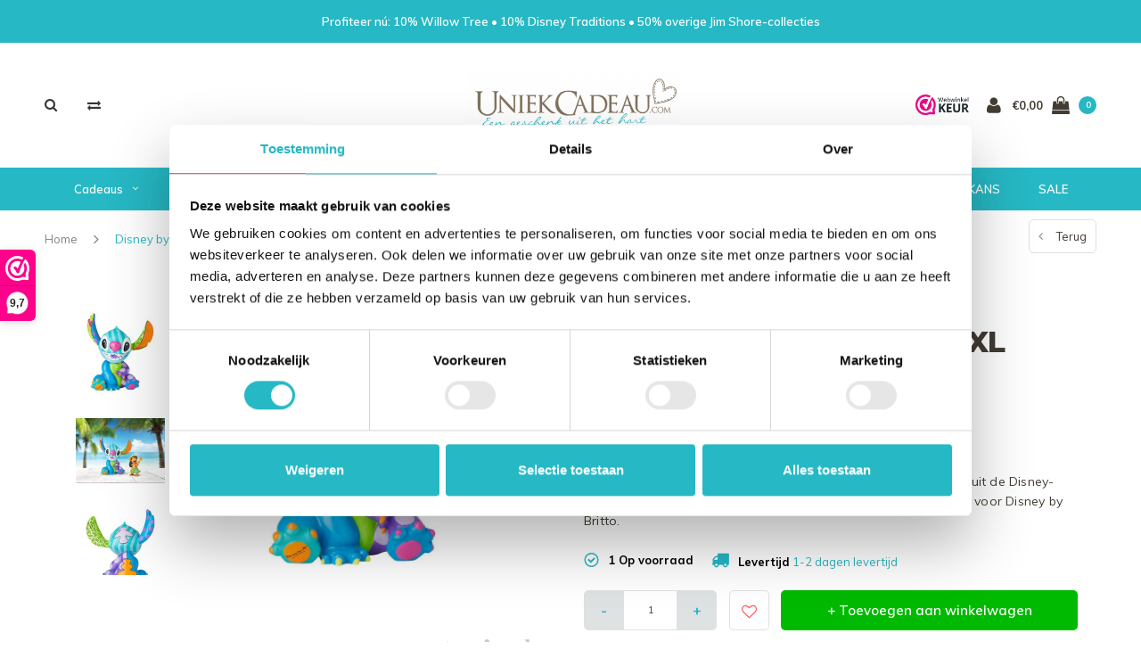

--- FILE ---
content_type: text/html;charset=utf-8
request_url: https://www.uniekcadeau.com/disney-by-britto-stitch-xl.html
body_size: 21172
content:
<!DOCTYPE html>
<html lang="nl">
  <head>
        
        <script id="Cookiebot" src="https://consent.cookiebot.com/uc.js" data-cbid="72b15e63-0db2-4b1a-ac93-e1bb466e1484" data-blockingmode="auto" type="text/javascript" data-culture="nl"></script>
    
    <meta charset="utf-8"/>
<!-- [START] 'blocks/head.rain' -->
<!--

  (c) 2008-2026 Lightspeed Netherlands B.V.
  http://www.lightspeedhq.com
  Generated: 22-01-2026 @ 11:38:53

-->
<link rel="canonical" href="https://www.uniekcadeau.com/disney-by-britto-stitch-xl.html"/>
<link rel="alternate" href="https://www.uniekcadeau.com/index.rss" type="application/rss+xml" title="Nieuwe producten"/>
<link href="https://cdn.webshopapp.com/assets/cookielaw.css?2025-02-20" rel="stylesheet" type="text/css"/>
<meta name="robots" content="noodp,noydir"/>
<meta name="google-site-verification" content="KUJ6rDErzbhMTLQXVqypNnoclJ08DGiiUMaBY4GFzWg"/>
<meta property="og:url" content="https://www.uniekcadeau.com/disney-by-britto-stitch-xl.html?source=facebook"/>
<meta property="og:site_name" content="UniekCadeau.com"/>
<meta property="og:title" content="Disney by Britto beeld - Stitch XL - Romero Britto"/>
<meta property="og:description" content="Een prachtig, kleurrijk en groot beeld van de ondeugende Stitch uit de Disney-klassieker Lilo &amp; Stitch. Een exclusief ontwerp van Romero Britto voor Disney by.."/>
<meta property="og:image" content="https://cdn.webshopapp.com/shops/269869/files/362985635/disney-by-britto-disney-by-britto-stitch-xl.jpg"/>
<script>
(function(w,d,s,l,i){w[l]=w[l]||[];w[l].push({'gtm.start':
new Date().getTime(),event:'gtm.js'});var f=d.getElementsByTagName(s)[0],
j=d.createElement(s),dl=l!='dataLayer'?'&l='+l:'';j.async=true;j.src=
'https://www.googletagmanager.com/gtm.js?id='+i+dl;f.parentNode.insertBefore(j,f);
})(window,document,'script','dataLayer','GTM-WSMH6JK');
</script>
<script src="https://app.dmws.plus/shop-assets/269869/dmws-plus-loader.js?id=9a085c862d7c74f6604c1e1a1e3052d1"></script>
<!--[if lt IE 9]>
<script src="https://cdn.webshopapp.com/assets/html5shiv.js?2025-02-20"></script>
<![endif]-->
<!-- [END] 'blocks/head.rain' -->
    <title>Disney by Britto beeld - Stitch XL - Romero Britto - UniekCadeau.com</title>
    <meta name="description" content="Een prachtig, kleurrijk en groot beeld van de ondeugende Stitch uit de Disney-klassieker Lilo &amp; Stitch. Een exclusief ontwerp van Romero Britto voor Disney by.." />
    <meta name="keywords" content="disney by britto, disney by britto nederland, romero britto, britto nederland, romero britt disney, britto, disney britto, britto disney, britto nederland" />
    <meta name="viewport" content="width=device-width, initial-scale=1.0">
    <meta name="apple-mobile-web-app-capable" content="yes">
    <meta name="apple-mobile-web-app-status-bar-style" content="black">


    <link rel="shortcut icon" href="https://cdn.webshopapp.com/shops/269869/themes/169646/assets/favicon.ico?20260119145251" type="image/x-icon" />
    <link href='//fonts.googleapis.com/css?family=Muli:400,300,600,700,800,900' rel='stylesheet' type='text/css'>
    <link href='//fonts.googleapis.com/css?family=Montserrat:400,300,600,700,800,900' rel='stylesheet' type='text/css'>
    <link rel="shortcut icon" href="https://cdn.webshopapp.com/shops/269869/themes/169646/assets/favicon.ico?20260119145251" type="image/x-icon" /> 
    <link rel="stylesheet" href="https://cdn.webshopapp.com/shops/269869/themes/169646/assets/bootstrap.css?20260119145256" />
    <link rel="stylesheet" href="https://cdn.webshopapp.com/shops/269869/themes/169646/assets/font-awesome-min.css?20260119145256" />
    <link rel="stylesheet" href="https://cdn.webshopapp.com/shops/269869/themes/169646/assets/ionicons.css?20260119145256" />
    <link rel="stylesheet" href="https://cdn.webshopapp.com/shops/269869/themes/169646/assets/transition.css?20260119145256" />
    <link rel="stylesheet" href="https://cdn.webshopapp.com/shops/269869/themes/169646/assets/dropdown.css?20260119145256" />
    <link rel="stylesheet" href="https://cdn.webshopapp.com/shops/269869/themes/169646/assets/checkbox.css?20260119145256" />
    <link rel="stylesheet" href="https://cdn.webshopapp.com/shops/269869/themes/169646/assets/owl-carousel.css?20260119145256" />
    <link rel="stylesheet" href="https://cdn.webshopapp.com/shops/269869/themes/169646/assets/jquery-fancybox.css?20260119145256" />
    <link rel="stylesheet" href="https://cdn.webshopapp.com/shops/269869/themes/169646/assets/jquery-custom-scrollbar.css?20260119145256" />
        <link rel="stylesheet" href="https://cdn.webshopapp.com/shops/269869/themes/169646/assets/style.css?20260119145256?123443" />  
    <link rel="stylesheet" href="https://cdn.webshopapp.com/shops/269869/themes/169646/assets/responsive.css?20260119145256" />
    <link rel="stylesheet" href="https://cdn.webshopapp.com/shops/269869/themes/169646/assets/settings.css?20260119145256" />
        <link rel="stylesheet" href="https://cdn.webshopapp.com/assets/gui-2-0.css?2025-02-20" />
    <link rel="stylesheet" href="https://cdn.webshopapp.com/assets/gui-responsive-2-0.css?2025-02-20" />   
    <link rel="stylesheet" href="https://cdn.webshopapp.com/shops/269869/themes/169646/assets/custom.css?20260119145256" />
    <link rel="stylesheet" href="https://cdn.webshopapp.com/shops/269869/themes/169646/assets/new.css?20260119145256" />
    <link rel="stylesheet" href="https://cdn.webshopapp.com/shops/269869/themes/169646/assets/wsa-css.css?20260119145256" />
    <link rel="stylesheet" href="https://cdn.webshopapp.com/shops/269869/themes/169646/assets/jquery.bxslider.min.css?20260119145256" />
    
    
    <script src="https://cdn.webshopapp.com/assets/jquery-1-9-1.js?2025-02-20" data-cookieconsent="ignore"></script>
    <script src="https://cdn.webshopapp.com/assets/jquery-ui-1-10-1.js?2025-02-20" data-cookieconsent="ignore"></script>
    
    <script data-cookieconsent="ignore">
      if (typeof jQuery != "undefined" && typeof jQuery.fn.live == "undefined") {
        jQuery.fn.extend({
          live: function(eventType, eventData, handler) {
            if (this.selector) {
                jQuery(document).on(eventType, this.selector, eventData, handler);
            }
            return this;
          }
        });
      }
    </script>
    
    <script type="text/javascript" src="https://cdn.webshopapp.com/shops/269869/themes/169646/assets/set-consent.js?20260119145256" data-cookieconsent="ignore"></script>
    
    <script type="text/javascript" src="https://cdn.webshopapp.com/shops/269869/themes/169646/assets/transition.js?20260119145256"></script>
    <script type="text/javascript" src="https://cdn.webshopapp.com/shops/269869/themes/169646/assets/dropdown.js?20260119145256"  data-cookieconsent="ignore"></script>
    <script type="text/javascript" src="https://cdn.webshopapp.com/shops/269869/themes/169646/assets/checkbox.js?20260119145256"></script>
    <script type="text/javascript" src="https://cdn.webshopapp.com/shops/269869/themes/169646/assets/owl-carousel.js?20260119145256" data-cookieconsent="ignore"></script>
    <script type="text/javascript" src="https://cdn.webshopapp.com/shops/269869/themes/169646/assets/jquery-fancybox.js?20260119145256"></script>
    <script type="text/javascript" src="https://cdn.webshopapp.com/shops/269869/themes/169646/assets/jquery-custom-scrollbar.js?20260119145256"></script>
    <script type="text/javascript" src="https://cdn.webshopapp.com/shops/269869/themes/169646/assets/jquery-countdown-min.js?20260119145256"></script>
        <script type="text/javascript" src="https://cdn.webshopapp.com/shops/269869/themes/169646/assets/global.js?20260119145256" data-cookieconsent="ignore"></script>
		    <script type="text/javascript" src="https://cdn.webshopapp.com/shops/269869/themes/169646/assets/jcarousel.js?20260119145256"  data-cookieconsent="ignore"></script>
    <script type="text/javascript" src="https://cdn.webshopapp.com/shops/269869/themes/169646/assets/jquery.bxslider.min.js?20260119145256"></script>
    <script type="text/javascript" src="https://cdn.webshopapp.com/assets/gui.js?2025-02-20" data-cookieconsent="ignore"></script>
    <script type="text/javascript" src="https://cdn.webshopapp.com/assets/gui-responsive-2-0.js?2025-02-20" data-cookieconsent="ignore"></script>
    <script type="text/javascript" src="//cdnjs.cloudflare.com/ajax/libs/jqueryui-touch-punch/0.2.3/jquery.ui.touch-punch.min.js"></script>
    <ul class="hidden-data hidden" style="display:none !important;"><li>269869</li><li>169646</li><li>ja</li><li>nl</li><li>live</li><li>info//uniekcadeau/com</li><li>https://www.uniekcadeau.com/</li></ul>
        <meta name="msapplication-config" content="https://cdn.webshopapp.com/shops/269869/themes/169646/assets/browserconfig.xml?20260119145256">
<meta property="og:title" content="Disney by Britto beeld - Stitch XL - Romero Britto">
<meta property="og:type" content="website"> 
<meta property="og:description" content="Een prachtig, kleurrijk en groot beeld van de ondeugende Stitch uit de Disney-klassieker Lilo &amp; Stitch. Een exclusief ontwerp van Romero Britto voor Disney by..">
<meta property="og:site_name" content="UniekCadeau.com">
<meta property="og:url" content="https://www.uniekcadeau.com/">
<meta property="og:image" content="https://cdn.webshopapp.com/shops/269869/themes/169646/assets/first-image-1.jpg?20260119145256">
<meta name="twitter:title" content="Disney by Britto beeld - Stitch XL - Romero Britto">
<meta name="twitter:description" content="Een prachtig, kleurrijk en groot beeld van de ondeugende Stitch uit de Disney-klassieker Lilo &amp; Stitch. Een exclusief ontwerp van Romero Britto voor Disney by..">
<meta name="twitter:site" content="UniekCadeau.com">
<meta name="twitter:card" content="https://cdn.webshopapp.com/shops/269869/themes/169646/v/2569062/assets/logo.png?20250215123316">
<meta name="twitter:image" content="https://cdn.webshopapp.com/shops/269869/themes/169646/assets/first-image-1.jpg?20260119145256">
<script type="application/ld+json">
  [
        {
      "@context": "http://schema.org",
      "@type": "Product", 
      "name": "Disney by Britto Disney by Britto - Stitch XL",
      "url": "https://www.uniekcadeau.com/disney-by-britto-stitch-xl.html",
      "brand": "Disney by Britto",      "description": "Een prachtig, kleurrijk en groot beeld van de ondeugende Stitch uit de Disney-klassieker Lilo &amp; Stitch. Een exclusief ontwerp van Romero Britto voor Disney by..",      "image": "https://cdn.webshopapp.com/shops/269869/files/362985635/300x250x2/disney-by-britto-disney-by-britto-stitch-xl.jpg",            "mpn": "6003343",            "offers": {
        "@type": "Offer",
        "price": "135.16",        "url": "https://www.uniekcadeau.com/disney-by-britto-stitch-xl.html",
        "priceValidUntil": "2027-01-22",
        "priceCurrency": "EUR",
          "availability": "https://schema.org/InStock",
          "inventoryLevel": "1"
              }
          },
        {
      "@context": "http://schema.org/",
      "@type": "Organization",
      "url": "https://www.uniekcadeau.com/",
      "name": "UniekCadeau.com",
      "legalName": "UniekCadeau.com",
      "description": "Een prachtig, kleurrijk en groot beeld van de ondeugende Stitch uit de Disney-klassieker Lilo &amp; Stitch. Een exclusief ontwerp van Romero Britto voor Disney by..",
      "logo": "https://cdn.webshopapp.com/shops/269869/themes/169646/v/2569062/assets/logo.png?20250215123316",
      "image": "https://cdn.webshopapp.com/shops/269869/themes/169646/assets/first-image-1.jpg?20260119145256",
      "contactPoint": {
        "@type": "ContactPoint",
        "contactType": "Customer service",
        "telephone": ""
      },
      "address": {
        "@type": "PostalAddress",
        "streetAddress": "",
        "addressLocality": "",
        "postalCode": "",
        "addressCountry": "NL"
      }
    },
    { 
      "@context": "http://schema.org", 
      "@type": "WebSite", 
      "url": "https://www.uniekcadeau.com/", 
      "name": "UniekCadeau.com",
      "description": "Een prachtig, kleurrijk en groot beeld van de ondeugende Stitch uit de Disney-klassieker Lilo &amp; Stitch. Een exclusief ontwerp van Romero Britto voor Disney by..",
      "author": [
        {
          "@type": "Organization",
          "url": "https://www.dmws.nl/",
          "name": "DMWS B.V.",
          "address": {
            "@type": "PostalAddress",
            "streetAddress": "Klokgebouw 195 (Strijp-S)",
            "addressLocality": "Eindhoven",
            "addressRegion": "NB",
            "postalCode": "5617 AB",
            "addressCountry": "NL"
          }
        }
      ]
    }
  ]
</script>    <!--[if lt IE 9]>
    <link rel="stylesheet" href="https://cdn.webshopapp.com/shops/269869/themes/169646/assets/style-ie.css?20260119145256" />
    <![endif]-->
    
    <meta name="google-site-verification" content="KUJ6rDErzbhMTLQXVqypNnoclJ08DGiiUMaBY4GFzWg" />
    
  </head>
  <body id="body">  
    
	  <!-- Google Tag Manager (noscript) -->
<noscript><iframe src="https://www.googletagmanager.com/ns.html?id=GTM-WSMH6JK"
height="0" width="0" style="display:none;visibility:hidden"></iframe></noscript>
<!-- End Google Tag Manager (noscript) -->
      
<div class="topbar-message">
  Profiteer nú: 10% Willow Tree • 10% Disney Traditions • 50% overige Jim Shore-collecties
</div>
<div class="cart-dropdown">
  <div class="cart-title">Winkelwagen<span class="items">(0 Producten)</span></div>
  <a href="javascript:void(0)" class="close-cart-drp"><i class="fa fa-close"></i></a>

  <div class="cart-body">
    <div class="cart-products grid column-orient center">
          </div>
  </div>
  <div class="empty-cart">
  Geen producten gevonden
</div>
</div>
<div class="menu-wrap main-menu-capitalize">
    <div class="close-menu"><i class="ion ion-ios-close-empty"></i></div>
    <div class="menu-box">
      <div class="menu-logo large"><a href="https://www.uniekcadeau.com/"><img src="https://cdn.webshopapp.com/shops/269869/themes/169646/assets/logo-light.png?20260119145251" alt="UniekCadeau.com"></a></div>
        <ul>
          <li><a href="https://www.uniekcadeau.com/">Home</a></li>
                      <li><a href="https://www.uniekcadeau.com/cadeaus/">Cadeaus</a><span class="more-cats"><span class="plus-min"></span></span>                              <ul class="sub ">
                                      <li><a href="https://www.uniekcadeau.com/cadeaus/valentijnsdag-2026/">Valentijnsdag 2026</a>                                          </li>
                                      <li><a href="https://www.uniekcadeau.com/cadeaus/cadeaus-voor-moeders/">Cadeaus voor moeders</a>                                          </li>
                                      <li><a href="https://www.uniekcadeau.com/cadeaus/cadeaus-voor-vaders/">Cadeaus voor vaders</a>                                          </li>
                                      <li><a href="https://www.uniekcadeau.com/cadeaus/cadeaus-voor-vrienden/">Cadeaus voor vrienden</a>                                          </li>
                                      <li><a href="https://www.uniekcadeau.com/cadeaus/cadeaus-bedankt/">Cadeaus: Bedankt!</a>                                          </li>
                                      <li><a href="https://www.uniekcadeau.com/cadeaus/cadeaus-beterschap/">Cadeaus: Beterschap!</a>                                          </li>
                                      <li><a href="https://www.uniekcadeau.com/cadeaus/cadeaus-ik-denk-aan-je/">Cadeaus: Ik denk aan je!</a>                                          </li>
                                      <li><a href="https://www.uniekcadeau.com/cadeaus/cadeaus-ter-bemoediging/">Cadeaus: Ter bemoediging!</a>                                          </li>
                                      <li><a href="https://www.uniekcadeau.com/cadeaus/cadeaus-liefde/">Cadeaus: Liefde!</a>                                          </li>
                                      <li><a href="https://www.uniekcadeau.com/cadeaus/huwelijkscadeaus/">Huwelijkscadeaus</a>                                          </li>
                                      <li><a href="https://www.uniekcadeau.com/cadeaus/kraamcadeaus/">Kraamcadeaus</a>                                          </li>
                                      <li><a href="https://www.uniekcadeau.com/cadeaus/jim-shore-collectie/">Jim Shore collectie</a>                                          </li>
                                      <li><a href="https://www.uniekcadeau.com/cadeaus/disney-collectie/">Disney collectie</a>                                          </li>
                                      <li><a href="https://www.uniekcadeau.com/cadeaus/disney-kerstcadeaus/">Disney Kerstcadeaus</a>                                          </li>
                                      <li><a href="https://www.uniekcadeau.com/cadeaus/kerstcadeaus/">Kerstcadeaus</a>                                          </li>
                                  </ul>
                          </li>
                      <li><a href="https://www.uniekcadeau.com/willow-tree/">Willow Tree</a><span class="more-cats"><span class="plus-min"></span></span>                              <ul class="sub ">
                                      <li><a href="https://www.uniekcadeau.com/willow-tree/gehele-collectie/">Gehele collectie</a>                                          </li>
                                      <li><a href="https://www.uniekcadeau.com/willow-tree/gezin-en-familie/">Gezin en familie</a><span class="more-cats"><span class="plus-min"></span></span>                                              <ul class="sub ">
                                                      <li><a href="https://www.uniekcadeau.com/willow-tree/gezin-en-familie/zwangerschap-en-geboorte/"><i class="fa fa-circle" aria-hidden="true"></i>Zwangerschap en geboorte</a></li>
                                                      <li><a href="https://www.uniekcadeau.com/willow-tree/gezin-en-familie/ouders-met-kinderen/"><i class="fa fa-circle" aria-hidden="true"></i>Ouders met kinderen</a></li>
                                                      <li><a href="https://www.uniekcadeau.com/willow-tree/gezin-en-familie/kinderen/"><i class="fa fa-circle" aria-hidden="true"></i>Kinderen</a></li>
                                                      <li><a href="https://www.uniekcadeau.com/willow-tree/gezin-en-familie/grootouders/"><i class="fa fa-circle" aria-hidden="true"></i>Grootouders</a></li>
                                                      <li><a href="https://www.uniekcadeau.com/willow-tree/gezin-en-familie/in-herinnering/"><i class="fa fa-circle" aria-hidden="true"></i>In herinnering</a></li>
                                                      <li><a href="https://www.uniekcadeau.com/willow-tree/gezin-en-familie/huisdieren/"><i class="fa fa-circle" aria-hidden="true"></i>Huisdieren</a></li>
                                                  </ul>
                                          </li>
                                      <li><a href="https://www.uniekcadeau.com/willow-tree/kerst/">Kerst</a><span class="more-cats"><span class="plus-min"></span></span>                                              <ul class="sub ">
                                                      <li><a href="https://www.uniekcadeau.com/willow-tree/kerst/ornamenten/"><i class="fa fa-circle" aria-hidden="true"></i>Ornamenten</a></li>
                                                      <li><a href="https://www.uniekcadeau.com/willow-tree/kerst/kerststal/"><i class="fa fa-circle" aria-hidden="true"></i>Kerststal</a></li>
                                                  </ul>
                                          </li>
                                      <li><a href="https://www.uniekcadeau.com/willow-tree/liefde-en-vriendschap/">Liefde en vriendschap</a><span class="more-cats"><span class="plus-min"></span></span>                                              <ul class="sub ">
                                                      <li><a href="https://www.uniekcadeau.com/willow-tree/liefde-en-vriendschap/huwelijk/"><i class="fa fa-circle" aria-hidden="true"></i>Huwelijk</a></li>
                                                      <li><a href="https://www.uniekcadeau.com/willow-tree/liefde-en-vriendschap/jubileum/"><i class="fa fa-circle" aria-hidden="true"></i>Jubileum</a></li>
                                                      <li><a href="https://www.uniekcadeau.com/willow-tree/liefde-en-vriendschap/liefde/"><i class="fa fa-circle" aria-hidden="true"></i>Liefde</a></li>
                                                      <li><a href="https://www.uniekcadeau.com/willow-tree/liefde-en-vriendschap/vriendschap/"><i class="fa fa-circle" aria-hidden="true"></i>Vriendschap</a></li>
                                                  </ul>
                                          </li>
                                      <li><a href="https://www.uniekcadeau.com/willow-tree/engeltjes/">Engeltjes</a>                                          </li>
                                      <li><a href="https://www.uniekcadeau.com/willow-tree/display/">Display</a>                                          </li>
                                      <li><a href="https://www.uniekcadeau.com/willow-tree/memory-keepsake-boxes/">Memory &amp; Keepsake Boxes</a>                                          </li>
                                      <li><a href="https://www.uniekcadeau.com/willow-tree/the-signature-collection/">The Signature Collection</a>                                          </li>
                                      <li><a href="https://www.uniekcadeau.com/willow-tree/nieuwe-collectie/">Nieuwe collectie!</a>                                          </li>
                                  </ul>
                          </li>
                      <li><a href="https://www.uniekcadeau.com/rice/">RICE</a><span class="more-cats"><span class="plus-min"></span></span>                              <ul class="sub ">
                                      <li><a href="https://www.uniekcadeau.com/rice/gehele-collectie/">Gehele collectie</a>                                          </li>
                                      <li><a href="https://www.uniekcadeau.com/rice/alfabetbekers/">Alfabetbekers</a>                                          </li>
                                      <li><a href="https://www.uniekcadeau.com/rice/bekers/">Bekers</a>                                          </li>
                                      <li><a href="https://www.uniekcadeau.com/rice/kommetjes/">Kommetjes</a>                                          </li>
                                      <li><a href="https://www.uniekcadeau.com/rice/nathalie-lete/">Nathalie Lété</a>                                          </li>
                                      <li><a href="https://www.uniekcadeau.com/rice/sale/">SALE</a>                                          </li>
                                  </ul>
                          </li>
                      <li><a href="https://www.uniekcadeau.com/sjaal-met-verhaal/">Sjaal met Verhaal</a><span class="more-cats"><span class="plus-min"></span></span>                              <ul class="sub ">
                                      <li><a href="https://www.uniekcadeau.com/sjaal-met-verhaal/gehele-collectie/">Gehele collectie</a>                                          </li>
                                      <li><a href="https://www.uniekcadeau.com/sjaal-met-verhaal/bloemen/">Bloemen</a>                                          </li>
                                      <li><a href="https://www.uniekcadeau.com/sjaal-met-verhaal/decoratiemuizen/">Decoratiemuizen</a>                                          </li>
                                      <li><a href="https://www.uniekcadeau.com/sjaal-met-verhaal/herfst/">Herfst</a>                                          </li>
                                      <li><a href="https://www.uniekcadeau.com/sjaal-met-verhaal/kerst/">Kerst</a><span class="more-cats"><span class="plus-min"></span></span>                                              <ul class="sub ">
                                                      <li><a href="https://www.uniekcadeau.com/sjaal-met-verhaal/kerst/gehele-kerstcollectie/"><i class="fa fa-circle" aria-hidden="true"></i>Gehele Kerstcollectie</a></li>
                                                      <li><a href="https://www.uniekcadeau.com/sjaal-met-verhaal/kerst/mistletoe-dreams/"><i class="fa fa-circle" aria-hidden="true"></i>Mistletoe Dreams</a></li>
                                                      <li><a href="https://www.uniekcadeau.com/sjaal-met-verhaal/kerst/kerststallen/"><i class="fa fa-circle" aria-hidden="true"></i>Kerststallen</a></li>
                                                  </ul>
                                          </li>
                                      <li><a href="https://www.uniekcadeau.com/sjaal-met-verhaal/pasen/">Pasen</a>                                          </li>
                                      <li><a href="https://www.uniekcadeau.com/sjaal-met-verhaal/sjaals-plaids/">Sjaals &amp; Plaids</a>                                          </li>
                                      <li><a href="https://www.uniekcadeau.com/sjaal-met-verhaal/vogeltjes/">Vogeltjes</a>                                          </li>
                                      <li><a href="https://www.uniekcadeau.com/sjaal-met-verhaal/sinterklaas/">Sinterklaas</a>                                          </li>
                                  </ul>
                          </li>
                      <li><a href="https://www.uniekcadeau.com/jim-shore-11548876/">Jim Shore</a><span class="more-cats"><span class="plus-min"></span></span>                              <ul class="sub ">
                                      <li><a href="https://www.uniekcadeau.com/jim-shore-11548876/gehele-collectie/">Gehele collectie</a>                                          </li>
                                      <li><a href="https://www.uniekcadeau.com/jim-shore-11548876/kerst/">Kerst</a>                                          </li>
                                      <li><a href="https://www.uniekcadeau.com/jim-shore-11548876/beatrix-potter-by-jim-shore/">Beatrix Potter by Jim Shore</a>                                          </li>
                                      <li><a href="https://www.uniekcadeau.com/jim-shore-11548876/dc-comics-by-jim-shore/">DC Comics by Jim Shore</a>                                          </li>
                                      <li><a href="https://www.uniekcadeau.com/jim-shore-11548876/disney-traditions/">Disney Traditions</a><span class="more-cats"><span class="plus-min"></span></span>                                              <ul class="sub ">
                                                      <li><a href="https://www.uniekcadeau.com/jim-shore-11548876/disney-traditions/gehele-collectie/"><i class="fa fa-circle" aria-hidden="true"></i>Gehele collectie</a></li>
                                                      <li><a href="https://www.uniekcadeau.com/jim-shore-11548876/disney-traditions/kerst/"><i class="fa fa-circle" aria-hidden="true"></i>Kerst</a></li>
                                                      <li><a href="https://www.uniekcadeau.com/jim-shore-11548876/disney-traditions/ornamenten/"><i class="fa fa-circle" aria-hidden="true"></i>Ornamenten</a></li>
                                                      <li><a href="https://www.uniekcadeau.com/jim-shore-11548876/disney-traditions/mini/"><i class="fa fa-circle" aria-hidden="true"></i>Mini</a></li>
                                                      <li><a href="https://www.uniekcadeau.com/jim-shore-11548876/disney-traditions/mickey-minnie/"><i class="fa fa-circle" aria-hidden="true"></i>Mickey &amp; Minnie</a></li>
                                                      <li><a href="https://www.uniekcadeau.com/jim-shore-11548876/disney-traditions/personality-poses/"><i class="fa fa-circle" aria-hidden="true"></i>Personality Poses</a></li>
                                                      <li><a href="https://www.uniekcadeau.com/jim-shore-11548876/disney-traditions/prinsessen/"><i class="fa fa-circle" aria-hidden="true"></i>Prinsessen</a></li>
                                                      <li><a href="https://www.uniekcadeau.com/jim-shore-11548876/disney-traditions/storybooks/"><i class="fa fa-circle" aria-hidden="true"></i>Storybooks</a></li>
                                                      <li><a href="https://www.uniekcadeau.com/jim-shore-11548876/disney-traditions/white-woodland/"><i class="fa fa-circle" aria-hidden="true"></i>White Woodland</a></li>
                                                      <li><a href="https://www.uniekcadeau.com/jim-shore-11548876/disney-traditions/winnie-the-pooh/"><i class="fa fa-circle" aria-hidden="true"></i>Winnie the Pooh</a></li>
                                                      <li><a href="https://www.uniekcadeau.com/jim-shore-11548876/disney-traditions/nieuwe-collectie/"><i class="fa fa-circle" aria-hidden="true"></i>NIEUWE COLLECTIE</a></li>
                                                      <li><a href="https://www.uniekcadeau.com/jim-shore-11548876/disney-traditions/direct-leverbaar/"><i class="fa fa-circle" aria-hidden="true"></i>DIRECT LEVERBAAR</a></li>
                                                      <li><a href="https://www.uniekcadeau.com/jim-shore-11548876/disney-traditions/pre-order/"><i class="fa fa-circle" aria-hidden="true"></i>PRE-ORDER</a></li>
                                                      <li><a href="https://www.uniekcadeau.com/jim-shore-11548876/disney-traditions/laatste-kans/"><i class="fa fa-circle" aria-hidden="true"></i>LAATSTE KANS</a></li>
                                                  </ul>
                                          </li>
                                      <li><a href="https://www.uniekcadeau.com/jim-shore-11548876/elf-by-jim-shore/">Elf by Jim Shore</a>                                          </li>
                                      <li><a href="https://www.uniekcadeau.com/jim-shore-11548876/harry-potter-by-jim-shore/">Harry Potter by Jim Shore</a>                                          </li>
                                      <li><a href="https://www.uniekcadeau.com/jim-shore-11548876/heartwood-creek/">Heartwood Creek</a><span class="more-cats"><span class="plus-min"></span></span>                                              <ul class="sub ">
                                                      <li><a href="https://www.uniekcadeau.com/jim-shore-11548876/heartwood-creek/gehele-collectie/"><i class="fa fa-circle" aria-hidden="true"></i>Gehele collectie</a></li>
                                                      <li><a href="https://www.uniekcadeau.com/jim-shore-11548876/heartwood-creek/dierfiguren/"><i class="fa fa-circle" aria-hidden="true"></i>Dierfiguren</a></li>
                                                      <li><a href="https://www.uniekcadeau.com/jim-shore-11548876/heartwood-creek/engelen/"><i class="fa fa-circle" aria-hidden="true"></i>Engelen</a></li>
                                                      <li><a href="https://www.uniekcadeau.com/jim-shore-11548876/heartwood-creek/highland-glen/"><i class="fa fa-circle" aria-hidden="true"></i>Highland Glen</a></li>
                                                      <li><a href="https://www.uniekcadeau.com/jim-shore-11548876/heartwood-creek/gnomes/"><i class="fa fa-circle" aria-hidden="true"></i>Gnomes</a></li>
                                                      <li><a href="https://www.uniekcadeau.com/jim-shore-11548876/heartwood-creek/kerst/"><i class="fa fa-circle" aria-hidden="true"></i>Kerst</a></li>
                                                      <li><a href="https://www.uniekcadeau.com/jim-shore-11548876/heartwood-creek/kerststallen/"><i class="fa fa-circle" aria-hidden="true"></i>Kerststallen</a></li>
                                                      <li><a href="https://www.uniekcadeau.com/jim-shore-11548876/heartwood-creek/ornamenten/"><i class="fa fa-circle" aria-hidden="true"></i>Ornamenten</a></li>
                                                      <li><a href="https://www.uniekcadeau.com/jim-shore-11548876/heartwood-creek/pasen/"><i class="fa fa-circle" aria-hidden="true"></i>Pasen</a></li>
                                                      <li><a href="https://www.uniekcadeau.com/jim-shore-11548876/heartwood-creek/santas/"><i class="fa fa-circle" aria-hidden="true"></i>Santa&#039;s</a></li>
                                                      <li><a href="https://www.uniekcadeau.com/jim-shore-11548876/heartwood-creek/white-woodland/"><i class="fa fa-circle" aria-hidden="true"></i>White Woodland</a></li>
                                                      <li><a href="https://www.uniekcadeau.com/jim-shore-11548876/heartwood-creek/nieuwe-collectie/"><i class="fa fa-circle" aria-hidden="true"></i>Nieuwe collectie!</a></li>
                                                      <li><a href="https://www.uniekcadeau.com/jim-shore-11548876/heartwood-creek/laatste-kans/"><i class="fa fa-circle" aria-hidden="true"></i>LAATSTE KANS!</a></li>
                                                      <li><a href="https://www.uniekcadeau.com/jim-shore-11548876/heartwood-creek/direct-leverbaar/"><i class="fa fa-circle" aria-hidden="true"></i>DIRECT LEVERBAAR</a></li>
                                                      <li><a href="https://www.uniekcadeau.com/jim-shore-11548876/heartwood-creek/pre-order/"><i class="fa fa-circle" aria-hidden="true"></i>PRE-ORDER</a></li>
                                                  </ul>
                                          </li>
                                      <li><a href="https://www.uniekcadeau.com/jim-shore-11548876/peanuts-by-jim-shore/">Peanuts by Jim Shore</a>                                          </li>
                                      <li><a href="https://www.uniekcadeau.com/jim-shore-11548876/the-grinch-by-jim-shore/">The Grinch by Jim Shore</a>                                          </li>
                                      <li><a href="https://www.uniekcadeau.com/jim-shore-11548876/the-wizard-of-oz-by-jim-shore/">The Wizard of Oz by Jim Shore</a>                                          </li>
                                      <li><a href="https://www.uniekcadeau.com/jim-shore-11548876/willy-wonka-by-jim-shore/">Willy Wonka by Jim Shore</a>                                          </li>
                                      <li><a href="https://www.uniekcadeau.com/jim-shore-11548876/pre-order/">PRE-ORDER</a>                                          </li>
                                      <li><a href="https://www.uniekcadeau.com/jim-shore-11548876/laatste-kans/">LAATSTE KANS</a>                                          </li>
                                      <li><a href="https://www.uniekcadeau.com/jim-shore-11548876/direct-leverbaar/">DIRECT LEVERBAAR</a>                                          </li>
                                  </ul>
                          </li>
                      <li><a href="https://www.uniekcadeau.com/meer-merken/">Meer merken</a><span class="more-cats"><span class="plus-min"></span></span>                              <ul class="sub ">
                                      <li><a href="https://www.uniekcadeau.com/meer-merken/uniekcadeau/">UniekCadeau</a>                                          </li>
                                      <li><a href="https://www.uniekcadeau.com/meer-merken/beatrix-potter/">Beatrix Potter</a>                                          </li>
                                      <li><a href="https://www.uniekcadeau.com/meer-merken/disney-by-britto/">Disney by Britto</a>                                          </li>
                                      <li><a href="https://www.uniekcadeau.com/meer-merken/disney-facets-collection/">Disney Facets Collection</a>                                          </li>
                                      <li><a href="https://www.uniekcadeau.com/meer-merken/disney-home/">Disney Home</a>                                          </li>
                                      <li><a href="https://www.uniekcadeau.com/meer-merken/disney-showcase-collection/">Disney Showcase Collection</a>                                          </li>
                                      <li><a href="https://www.uniekcadeau.com/meer-merken/eat-my-socks/">Eat My Socks</a>                                          </li>
                                      <li><a href="https://www.uniekcadeau.com/meer-merken/my-flame/">My Flame</a>                                          </li>
                                      <li><a href="https://www.uniekcadeau.com/meer-merken/nostalgic-art/">Nostalgic Art</a>                                          </li>
                                      <li><a href="https://www.uniekcadeau.com/meer-merken/present-time/">present time</a>                                          </li>
                                      <li><a href="https://www.uniekcadeau.com/meer-merken/the-gift-label/">The Gift Label</a>                                          </li>
                                      <li><a href="https://www.uniekcadeau.com/meer-merken/wildlife-garden/">Wildlife Garden</a><span class="more-cats"><span class="plus-min"></span></span>                                              <ul class="sub ">
                                                      <li><a href="https://www.uniekcadeau.com/meer-merken/wildlife-garden/gehele-collectie/"><i class="fa fa-circle" aria-hidden="true"></i>Gehele collectie</a></li>
                                                      <li><a href="https://www.uniekcadeau.com/meer-merken/wildlife-garden/vogels/"><i class="fa fa-circle" aria-hidden="true"></i>Vogels</a></li>
                                                      <li><a href="https://www.uniekcadeau.com/meer-merken/wildlife-garden/vlinders/"><i class="fa fa-circle" aria-hidden="true"></i>Vlinders</a></li>
                                                      <li><a href="https://www.uniekcadeau.com/meer-merken/wildlife-garden/dieren/"><i class="fa fa-circle" aria-hidden="true"></i>Dieren</a></li>
                                                      <li><a href="https://www.uniekcadeau.com/meer-merken/wildlife-garden/wandhaken/"><i class="fa fa-circle" aria-hidden="true"></i>Wandhaken</a></li>
                                                  </ul>
                                          </li>
                                  </ul>
                          </li>
                      <li><a href="https://www.uniekcadeau.com/zoek-op-karakter/">Zoek op karakter</a><span class="more-cats"><span class="plus-min"></span></span>                              <ul class="sub ">
                                      <li><a href="https://www.uniekcadeau.com/zoek-op-karakter/aladdin/">Aladdin</a>                                          </li>
                                      <li><a href="https://www.uniekcadeau.com/zoek-op-karakter/alice-in-wonderland/">Alice in Wonderland</a>                                          </li>
                                      <li><a href="https://www.uniekcadeau.com/zoek-op-karakter/bambi/">Bambi</a>                                          </li>
                                      <li><a href="https://www.uniekcadeau.com/zoek-op-karakter/beauty-the-beast/">Beauty &amp; The Beast</a>                                          </li>
                                      <li><a href="https://www.uniekcadeau.com/zoek-op-karakter/cinderella/">Cinderella</a>                                          </li>
                                      <li><a href="https://www.uniekcadeau.com/zoek-op-karakter/dc-comics/">DC Comics</a>                                          </li>
                                      <li><a href="https://www.uniekcadeau.com/zoek-op-karakter/donald-duck/">Donald Duck</a>                                          </li>
                                      <li><a href="https://www.uniekcadeau.com/zoek-op-karakter/dumbo/">Dumbo</a>                                          </li>
                                      <li><a href="https://www.uniekcadeau.com/zoek-op-karakter/eeyore/">Eeyore</a>                                          </li>
                                      <li><a href="https://www.uniekcadeau.com/zoek-op-karakter/frozen/">Frozen</a>                                          </li>
                                      <li><a href="https://www.uniekcadeau.com/zoek-op-karakter/goofy/">Goofy</a>                                          </li>
                                      <li><a href="https://www.uniekcadeau.com/zoek-op-karakter/hercules/">Hercules</a>                                          </li>
                                      <li><a href="https://www.uniekcadeau.com/zoek-op-karakter/lady-and-the-tramp/">Lady and the Tramp</a>                                          </li>
                                      <li><a href="https://www.uniekcadeau.com/zoek-op-karakter/lilo-stitch/">Lilo &amp; Stitch</a>                                          </li>
                                      <li><a href="https://www.uniekcadeau.com/zoek-op-karakter/mary-poppins/">Mary Poppins</a>                                          </li>
                                      <li><a href="https://www.uniekcadeau.com/zoek-op-karakter/mickey-minnie-mouse/">Mickey &amp; Minnie Mouse</a>                                          </li>
                                      <li><a href="https://www.uniekcadeau.com/zoek-op-karakter/mulan/">Mulan</a>                                          </li>
                                      <li><a href="https://www.uniekcadeau.com/zoek-op-karakter/one-hundred-and-one-dalmatians/">One Hundred and One Dalmatians</a>                                          </li>
                                      <li><a href="https://www.uniekcadeau.com/zoek-op-karakter/peter-pan/">Peter Pan</a>                                          </li>
                                      <li><a href="https://www.uniekcadeau.com/zoek-op-karakter/peter-rabbit/">Peter Rabbit</a>                                          </li>
                                      <li><a href="https://www.uniekcadeau.com/zoek-op-karakter/pinocchio/">Pinocchio</a>                                          </li>
                                      <li><a href="https://www.uniekcadeau.com/zoek-op-karakter/pluto/">Pluto</a>                                          </li>
                                      <li><a href="https://www.uniekcadeau.com/zoek-op-karakter/pocahontas/">Pocahontas</a>                                          </li>
                                      <li><a href="https://www.uniekcadeau.com/zoek-op-karakter/robin-hood/">Robin Hood</a>                                          </li>
                                      <li><a href="https://www.uniekcadeau.com/zoek-op-karakter/sleeping-beauty/">Sleeping Beauty</a>                                          </li>
                                      <li><a href="https://www.uniekcadeau.com/zoek-op-karakter/snow-white-and-the-seven-dwarfs/">Snow White and the Seven Dwarfs</a>                                          </li>
                                      <li><a href="https://www.uniekcadeau.com/zoek-op-karakter/tangled/">Tangled</a>                                          </li>
                                      <li><a href="https://www.uniekcadeau.com/zoek-op-karakter/the-lion-king/">The Lion King</a>                                          </li>
                                      <li><a href="https://www.uniekcadeau.com/zoek-op-karakter/the-little-mermaid/">The Little Mermaid</a>                                          </li>
                                      <li><a href="https://www.uniekcadeau.com/zoek-op-karakter/the-nightmare-before-christmas/">The Nightmare Before Christmas</a>                                          </li>
                                      <li><a href="https://www.uniekcadeau.com/zoek-op-karakter/the-princess-and-the-frog/">The Princess and the Frog</a>                                          </li>
                                      <li><a href="https://www.uniekcadeau.com/zoek-op-karakter/tinker-bell/">Tinker Bell</a>                                          </li>
                                      <li><a href="https://www.uniekcadeau.com/zoek-op-karakter/vaiana-moana/">Vaiana // Moana</a>                                          </li>
                                      <li><a href="https://www.uniekcadeau.com/zoek-op-karakter/winnie-the-pooh/">Winnie the Pooh</a>                                          </li>
                                  </ul>
                          </li>
                      <li><a href="https://www.uniekcadeau.com/laatste-kans/">LAATSTE KANS</a>                          </li>
                      <li><a href="https://www.uniekcadeau.com/sale/">SALE</a>                          </li>
          
                                        
          
          
          
        </ul>

    </div>
  </div>

  <div class="body-wrap">
    <header id="header">
      <div class="main-header">
        <div class="container">
          <div class="main-header-inner">
            <div class="grid center">
              <div class=" grid-cell search-right-icon search-icon-global language-bar-wrapper hidden-sm hidden-xs">
                <a class="search-icon-self " href="javascript:void(0)"><i class="fa fa-search"></i></a>
                <ul class="language-bar ">
                                   <li class="exchange-icon-head hidden-xs hidden-sm"><a href="https://www.uniekcadeau.com/compare/" title="Vergelijk"><i class="fa fa-exchange" aria-hidden="true"></i></a></li>
                   
                                                   
                </ul>
              </div>


              <div class="grid-cell mobilemenu-btn hidden-md hidden-lg"><a class="open-menu" href="javascript:;"><?xml version="1.0" encoding="utf-8"?>
<!-- Generator: Adobe Illustrator 20.1.0, SVG Export Plug-In . SVG Version: 6.00 Build 0)  -->
<svg version="1.1" id="Capa_1" xmlns="http://www.w3.org/2000/svg" xmlns:xlink="http://www.w3.org/1999/xlink" x="0px" y="0px"
	 viewBox="0 0 352 352" style="enable-background:new 0 0 352 352;" xml:space="preserve">
<style type="text/css">
	
</style>
<g>
	<g>
		<path class="menuicon-svg" d="M0,56v48h48V56H0z M80,56v48h224V56H80z M0,152v48h48v-48H0z M80,152v48h160v-48H80z M0,248v48h48v-48H0z
			 M80,248v48h272v-48H80z"/>
	</g>
</g>
</svg></a></div>
              <div class="grid-cell search-narrow-show visible-xs visible-sm">
                <a class="search-icon-self  " href="javascript:void(0)"><i class="fa fa-search"></i></a>
              </div>


              <div class="grid-cell center logo-center-tab logo-mobile-move-center logo large"><a href="https://www.uniekcadeau.com/"><img src="https://cdn.webshopapp.com/shops/269869/themes/169646/v/2569062/assets/logo.png?20250215123316" alt="UniekCadeau.com"></a></div>

              
                            
                            
              <div class="grid-cell cart-block-wrap cart">
                <div class="grid center justify-end">
                                                      <div class="trustmark-right-wrap grid-cell grow0 hallmark hidden-xs hidden-sm"><div class="hallmark-wrap small"><a href="https://www.webwinkelkeur.nl/webshop/UniekCadeau-com_1208599" target="_blank"><img src="https://cdn.webshopapp.com/shops/269869/themes/169646/v/1567814/assets/eigen-keurmerk.png?20221112140709" alt="UniekCadeau.com"></a></div></div>
                                    <div class="grid-cell grow0 user-login-block">
                                          <div class="dark"><a href="https://www.uniekcadeau.com/account/"><i class="fa fa-user"></i></a></div>
                                      </div>
                  <div class="grid-cell grow0 ">
                    <a href="javascript:;" class="open-cart">

                      <span class="text hidden-xs">
                                                €0,00
                                              </span>
                      <span class="icon"><i class="fa fa-shopping-bag"></i></span>
                      <span class="items">0</span>
                    </a>
                  </div>
                </div>
              </div>
            </div>
          </div>
        </div>
        
        <div class="main-menu hidden-xs hidden-sm main-menu-capitalize">
          <div class="container">
            <ul class="">
              
              

                                          <li class="with-small-menu"><a href="https://www.uniekcadeau.com/cadeaus/">Cadeaus<i class="fa fa-angle-down" aria-hidden="true"></i></a>
                
                <ul class="small-dropdown">
                                    <li>
                    <a href="https://www.uniekcadeau.com/cadeaus/valentijnsdag-2026/">Valentijnsdag 2026</a>
                    
                  </li>
                                    <li>
                    <a href="https://www.uniekcadeau.com/cadeaus/cadeaus-voor-moeders/">Cadeaus voor moeders</a>
                    
                  </li>
                                    <li>
                    <a href="https://www.uniekcadeau.com/cadeaus/cadeaus-voor-vaders/">Cadeaus voor vaders</a>
                    
                  </li>
                                    <li>
                    <a href="https://www.uniekcadeau.com/cadeaus/cadeaus-voor-vrienden/">Cadeaus voor vrienden</a>
                    
                  </li>
                                    <li>
                    <a href="https://www.uniekcadeau.com/cadeaus/cadeaus-bedankt/">Cadeaus: Bedankt!</a>
                    
                  </li>
                                    <li>
                    <a href="https://www.uniekcadeau.com/cadeaus/cadeaus-beterschap/">Cadeaus: Beterschap!</a>
                    
                  </li>
                                    <li>
                    <a href="https://www.uniekcadeau.com/cadeaus/cadeaus-ik-denk-aan-je/">Cadeaus: Ik denk aan je!</a>
                    
                  </li>
                                    <li>
                    <a href="https://www.uniekcadeau.com/cadeaus/cadeaus-ter-bemoediging/">Cadeaus: Ter bemoediging!</a>
                    
                  </li>
                                    <li>
                    <a href="https://www.uniekcadeau.com/cadeaus/cadeaus-liefde/">Cadeaus: Liefde!</a>
                    
                  </li>
                                    <li>
                    <a href="https://www.uniekcadeau.com/cadeaus/huwelijkscadeaus/">Huwelijkscadeaus</a>
                    
                  </li>
                                    <li>
                    <a href="https://www.uniekcadeau.com/cadeaus/kraamcadeaus/">Kraamcadeaus</a>
                    
                  </li>
                                    <li>
                    <a href="https://www.uniekcadeau.com/cadeaus/jim-shore-collectie/">Jim Shore collectie</a>
                    
                  </li>
                                    <li>
                    <a href="https://www.uniekcadeau.com/cadeaus/disney-collectie/">Disney collectie</a>
                    
                  </li>
                                    <li>
                    <a href="https://www.uniekcadeau.com/cadeaus/disney-kerstcadeaus/">Disney Kerstcadeaus</a>
                    
                  </li>
                                    <li>
                    <a href="https://www.uniekcadeau.com/cadeaus/kerstcadeaus/">Kerstcadeaus</a>
                    
                  </li>
                                  </ul>

                              </li>
                            <li class="with-small-menu"><a href="https://www.uniekcadeau.com/willow-tree/">Willow Tree<i class="fa fa-angle-down" aria-hidden="true"></i></a>
                
                <ul class="small-dropdown">
                                    <li>
                    <a href="https://www.uniekcadeau.com/willow-tree/gehele-collectie/">Gehele collectie</a>
                    
                  </li>
                                    <li>
                    <a href="https://www.uniekcadeau.com/willow-tree/gezin-en-familie/">Gezin en familie</a>
                                        <ul>
                                            <li><a href="https://www.uniekcadeau.com/willow-tree/gezin-en-familie/zwangerschap-en-geboorte/">Zwangerschap en geboorte</a></li>
                                            <li><a href="https://www.uniekcadeau.com/willow-tree/gezin-en-familie/ouders-met-kinderen/">Ouders met kinderen</a></li>
                                            <li><a href="https://www.uniekcadeau.com/willow-tree/gezin-en-familie/kinderen/">Kinderen</a></li>
                                            <li><a href="https://www.uniekcadeau.com/willow-tree/gezin-en-familie/grootouders/">Grootouders</a></li>
                                            <li><a href="https://www.uniekcadeau.com/willow-tree/gezin-en-familie/in-herinnering/">In herinnering</a></li>
                                            <li><a href="https://www.uniekcadeau.com/willow-tree/gezin-en-familie/huisdieren/">Huisdieren</a></li>
                                          </ul>
                    
                  </li>
                                    <li>
                    <a href="https://www.uniekcadeau.com/willow-tree/kerst/">Kerst</a>
                                        <ul>
                                            <li><a href="https://www.uniekcadeau.com/willow-tree/kerst/ornamenten/">Ornamenten</a></li>
                                            <li><a href="https://www.uniekcadeau.com/willow-tree/kerst/kerststal/">Kerststal</a></li>
                                          </ul>
                    
                  </li>
                                    <li>
                    <a href="https://www.uniekcadeau.com/willow-tree/liefde-en-vriendschap/">Liefde en vriendschap</a>
                                        <ul>
                                            <li><a href="https://www.uniekcadeau.com/willow-tree/liefde-en-vriendschap/huwelijk/">Huwelijk</a></li>
                                            <li><a href="https://www.uniekcadeau.com/willow-tree/liefde-en-vriendschap/jubileum/">Jubileum</a></li>
                                            <li><a href="https://www.uniekcadeau.com/willow-tree/liefde-en-vriendschap/liefde/">Liefde</a></li>
                                            <li><a href="https://www.uniekcadeau.com/willow-tree/liefde-en-vriendschap/vriendschap/">Vriendschap</a></li>
                                          </ul>
                    
                  </li>
                                    <li>
                    <a href="https://www.uniekcadeau.com/willow-tree/engeltjes/">Engeltjes</a>
                    
                  </li>
                                    <li>
                    <a href="https://www.uniekcadeau.com/willow-tree/display/">Display</a>
                    
                  </li>
                                    <li>
                    <a href="https://www.uniekcadeau.com/willow-tree/memory-keepsake-boxes/">Memory &amp; Keepsake Boxes</a>
                    
                  </li>
                                    <li>
                    <a href="https://www.uniekcadeau.com/willow-tree/the-signature-collection/">The Signature Collection</a>
                    
                  </li>
                                    <li>
                    <a href="https://www.uniekcadeau.com/willow-tree/nieuwe-collectie/">Nieuwe collectie!</a>
                    
                  </li>
                                  </ul>

                              </li>
                            <li class="with-small-menu"><a href="https://www.uniekcadeau.com/rice/">RICE<i class="fa fa-angle-down" aria-hidden="true"></i></a>
                
                <ul class="small-dropdown">
                                    <li>
                    <a href="https://www.uniekcadeau.com/rice/gehele-collectie/">Gehele collectie</a>
                    
                  </li>
                                    <li>
                    <a href="https://www.uniekcadeau.com/rice/alfabetbekers/">Alfabetbekers</a>
                    
                  </li>
                                    <li>
                    <a href="https://www.uniekcadeau.com/rice/bekers/">Bekers</a>
                    
                  </li>
                                    <li>
                    <a href="https://www.uniekcadeau.com/rice/kommetjes/">Kommetjes</a>
                    
                  </li>
                                    <li>
                    <a href="https://www.uniekcadeau.com/rice/nathalie-lete/">Nathalie Lété</a>
                    
                  </li>
                                    <li>
                    <a href="https://www.uniekcadeau.com/rice/sale/">SALE</a>
                    
                  </li>
                                  </ul>

                              </li>
                            <li class="with-small-menu"><a href="https://www.uniekcadeau.com/sjaal-met-verhaal/">Sjaal met Verhaal<i class="fa fa-angle-down" aria-hidden="true"></i></a>
                
                <ul class="small-dropdown">
                                    <li>
                    <a href="https://www.uniekcadeau.com/sjaal-met-verhaal/gehele-collectie/">Gehele collectie</a>
                    
                  </li>
                                    <li>
                    <a href="https://www.uniekcadeau.com/sjaal-met-verhaal/bloemen/">Bloemen</a>
                    
                  </li>
                                    <li>
                    <a href="https://www.uniekcadeau.com/sjaal-met-verhaal/decoratiemuizen/">Decoratiemuizen</a>
                    
                  </li>
                                    <li>
                    <a href="https://www.uniekcadeau.com/sjaal-met-verhaal/herfst/">Herfst</a>
                    
                  </li>
                                    <li>
                    <a href="https://www.uniekcadeau.com/sjaal-met-verhaal/kerst/">Kerst</a>
                                        <ul>
                                            <li><a href="https://www.uniekcadeau.com/sjaal-met-verhaal/kerst/gehele-kerstcollectie/">Gehele Kerstcollectie</a></li>
                                            <li><a href="https://www.uniekcadeau.com/sjaal-met-verhaal/kerst/mistletoe-dreams/">Mistletoe Dreams</a></li>
                                            <li><a href="https://www.uniekcadeau.com/sjaal-met-verhaal/kerst/kerststallen/">Kerststallen</a></li>
                                          </ul>
                    
                  </li>
                                    <li>
                    <a href="https://www.uniekcadeau.com/sjaal-met-verhaal/pasen/">Pasen</a>
                    
                  </li>
                                    <li>
                    <a href="https://www.uniekcadeau.com/sjaal-met-verhaal/sjaals-plaids/">Sjaals &amp; Plaids</a>
                    
                  </li>
                                    <li>
                    <a href="https://www.uniekcadeau.com/sjaal-met-verhaal/vogeltjes/">Vogeltjes</a>
                    
                  </li>
                                    <li>
                    <a href="https://www.uniekcadeau.com/sjaal-met-verhaal/sinterklaas/">Sinterklaas</a>
                    
                  </li>
                                  </ul>

                              </li>
                            <li class="with-small-menu"><a href="https://www.uniekcadeau.com/jim-shore-11548876/">Jim Shore<i class="fa fa-angle-down" aria-hidden="true"></i></a>
                
                <ul class="small-dropdown">
                                    <li>
                    <a href="https://www.uniekcadeau.com/jim-shore-11548876/gehele-collectie/">Gehele collectie</a>
                    
                  </li>
                                    <li>
                    <a href="https://www.uniekcadeau.com/jim-shore-11548876/kerst/">Kerst</a>
                    
                  </li>
                                    <li>
                    <a href="https://www.uniekcadeau.com/jim-shore-11548876/beatrix-potter-by-jim-shore/">Beatrix Potter by Jim Shore</a>
                    
                  </li>
                                    <li>
                    <a href="https://www.uniekcadeau.com/jim-shore-11548876/dc-comics-by-jim-shore/">DC Comics by Jim Shore</a>
                    
                  </li>
                                    <li>
                    <a href="https://www.uniekcadeau.com/jim-shore-11548876/disney-traditions/">Disney Traditions</a>
                                        <ul>
                                            <li><a href="https://www.uniekcadeau.com/jim-shore-11548876/disney-traditions/gehele-collectie/">Gehele collectie</a></li>
                                            <li><a href="https://www.uniekcadeau.com/jim-shore-11548876/disney-traditions/kerst/">Kerst</a></li>
                                            <li><a href="https://www.uniekcadeau.com/jim-shore-11548876/disney-traditions/ornamenten/">Ornamenten</a></li>
                                            <li><a href="https://www.uniekcadeau.com/jim-shore-11548876/disney-traditions/mini/">Mini</a></li>
                                            <li><a href="https://www.uniekcadeau.com/jim-shore-11548876/disney-traditions/mickey-minnie/">Mickey &amp; Minnie</a></li>
                                            <li><a href="https://www.uniekcadeau.com/jim-shore-11548876/disney-traditions/personality-poses/">Personality Poses</a></li>
                                            <li><a href="https://www.uniekcadeau.com/jim-shore-11548876/disney-traditions/prinsessen/">Prinsessen</a></li>
                                            <li><a href="https://www.uniekcadeau.com/jim-shore-11548876/disney-traditions/storybooks/">Storybooks</a></li>
                                            <li><a href="https://www.uniekcadeau.com/jim-shore-11548876/disney-traditions/white-woodland/">White Woodland</a></li>
                                            <li><a href="https://www.uniekcadeau.com/jim-shore-11548876/disney-traditions/winnie-the-pooh/">Winnie the Pooh</a></li>
                                            <li><a href="https://www.uniekcadeau.com/jim-shore-11548876/disney-traditions/nieuwe-collectie/">NIEUWE COLLECTIE</a></li>
                                            <li><a href="https://www.uniekcadeau.com/jim-shore-11548876/disney-traditions/direct-leverbaar/">DIRECT LEVERBAAR</a></li>
                                            <li><a href="https://www.uniekcadeau.com/jim-shore-11548876/disney-traditions/pre-order/">PRE-ORDER</a></li>
                                            <li><a href="https://www.uniekcadeau.com/jim-shore-11548876/disney-traditions/laatste-kans/">LAATSTE KANS</a></li>
                                          </ul>
                    
                  </li>
                                    <li>
                    <a href="https://www.uniekcadeau.com/jim-shore-11548876/elf-by-jim-shore/">Elf by Jim Shore</a>
                    
                  </li>
                                    <li>
                    <a href="https://www.uniekcadeau.com/jim-shore-11548876/harry-potter-by-jim-shore/">Harry Potter by Jim Shore</a>
                    
                  </li>
                                    <li>
                    <a href="https://www.uniekcadeau.com/jim-shore-11548876/heartwood-creek/">Heartwood Creek</a>
                                        <ul>
                                            <li><a href="https://www.uniekcadeau.com/jim-shore-11548876/heartwood-creek/gehele-collectie/">Gehele collectie</a></li>
                                            <li><a href="https://www.uniekcadeau.com/jim-shore-11548876/heartwood-creek/dierfiguren/">Dierfiguren</a></li>
                                            <li><a href="https://www.uniekcadeau.com/jim-shore-11548876/heartwood-creek/engelen/">Engelen</a></li>
                                            <li><a href="https://www.uniekcadeau.com/jim-shore-11548876/heartwood-creek/highland-glen/">Highland Glen</a></li>
                                            <li><a href="https://www.uniekcadeau.com/jim-shore-11548876/heartwood-creek/gnomes/">Gnomes</a></li>
                                            <li><a href="https://www.uniekcadeau.com/jim-shore-11548876/heartwood-creek/kerst/">Kerst</a></li>
                                            <li><a href="https://www.uniekcadeau.com/jim-shore-11548876/heartwood-creek/kerststallen/">Kerststallen</a></li>
                                            <li><a href="https://www.uniekcadeau.com/jim-shore-11548876/heartwood-creek/ornamenten/">Ornamenten</a></li>
                                            <li><a href="https://www.uniekcadeau.com/jim-shore-11548876/heartwood-creek/pasen/">Pasen</a></li>
                                            <li><a href="https://www.uniekcadeau.com/jim-shore-11548876/heartwood-creek/santas/">Santa&#039;s</a></li>
                                            <li><a href="https://www.uniekcadeau.com/jim-shore-11548876/heartwood-creek/white-woodland/">White Woodland</a></li>
                                            <li><a href="https://www.uniekcadeau.com/jim-shore-11548876/heartwood-creek/nieuwe-collectie/">Nieuwe collectie!</a></li>
                                            <li><a href="https://www.uniekcadeau.com/jim-shore-11548876/heartwood-creek/laatste-kans/">LAATSTE KANS!</a></li>
                                            <li><a href="https://www.uniekcadeau.com/jim-shore-11548876/heartwood-creek/direct-leverbaar/">DIRECT LEVERBAAR</a></li>
                                            <li><a href="https://www.uniekcadeau.com/jim-shore-11548876/heartwood-creek/pre-order/">PRE-ORDER</a></li>
                                          </ul>
                    
                  </li>
                                    <li>
                    <a href="https://www.uniekcadeau.com/jim-shore-11548876/peanuts-by-jim-shore/">Peanuts by Jim Shore</a>
                    
                  </li>
                                    <li>
                    <a href="https://www.uniekcadeau.com/jim-shore-11548876/the-grinch-by-jim-shore/">The Grinch by Jim Shore</a>
                    
                  </li>
                                    <li>
                    <a href="https://www.uniekcadeau.com/jim-shore-11548876/the-wizard-of-oz-by-jim-shore/">The Wizard of Oz by Jim Shore</a>
                    
                  </li>
                                    <li>
                    <a href="https://www.uniekcadeau.com/jim-shore-11548876/willy-wonka-by-jim-shore/">Willy Wonka by Jim Shore</a>
                    
                  </li>
                                    <li>
                    <a href="https://www.uniekcadeau.com/jim-shore-11548876/pre-order/">PRE-ORDER</a>
                    
                  </li>
                                    <li>
                    <a href="https://www.uniekcadeau.com/jim-shore-11548876/laatste-kans/">LAATSTE KANS</a>
                    
                  </li>
                                    <li>
                    <a href="https://www.uniekcadeau.com/jim-shore-11548876/direct-leverbaar/">DIRECT LEVERBAAR</a>
                    
                  </li>
                                  </ul>

                              </li>
                            <li class="with-small-menu"><a href="https://www.uniekcadeau.com/meer-merken/">Meer merken<i class="fa fa-angle-down" aria-hidden="true"></i></a>
                
                <ul class="small-dropdown">
                                    <li>
                    <a href="https://www.uniekcadeau.com/meer-merken/uniekcadeau/">UniekCadeau</a>
                    
                  </li>
                                    <li>
                    <a href="https://www.uniekcadeau.com/meer-merken/beatrix-potter/">Beatrix Potter</a>
                    
                  </li>
                                    <li>
                    <a href="https://www.uniekcadeau.com/meer-merken/disney-by-britto/">Disney by Britto</a>
                    
                  </li>
                                    <li>
                    <a href="https://www.uniekcadeau.com/meer-merken/disney-facets-collection/">Disney Facets Collection</a>
                    
                  </li>
                                    <li>
                    <a href="https://www.uniekcadeau.com/meer-merken/disney-home/">Disney Home</a>
                    
                  </li>
                                    <li>
                    <a href="https://www.uniekcadeau.com/meer-merken/disney-showcase-collection/">Disney Showcase Collection</a>
                    
                  </li>
                                    <li>
                    <a href="https://www.uniekcadeau.com/meer-merken/eat-my-socks/">Eat My Socks</a>
                    
                  </li>
                                    <li>
                    <a href="https://www.uniekcadeau.com/meer-merken/my-flame/">My Flame</a>
                    
                  </li>
                                    <li>
                    <a href="https://www.uniekcadeau.com/meer-merken/nostalgic-art/">Nostalgic Art</a>
                    
                  </li>
                                    <li>
                    <a href="https://www.uniekcadeau.com/meer-merken/present-time/">present time</a>
                    
                  </li>
                                    <li>
                    <a href="https://www.uniekcadeau.com/meer-merken/the-gift-label/">The Gift Label</a>
                    
                  </li>
                                    <li>
                    <a href="https://www.uniekcadeau.com/meer-merken/wildlife-garden/">Wildlife Garden</a>
                                        <ul>
                                            <li><a href="https://www.uniekcadeau.com/meer-merken/wildlife-garden/gehele-collectie/">Gehele collectie</a></li>
                                            <li><a href="https://www.uniekcadeau.com/meer-merken/wildlife-garden/vogels/">Vogels</a></li>
                                            <li><a href="https://www.uniekcadeau.com/meer-merken/wildlife-garden/vlinders/">Vlinders</a></li>
                                            <li><a href="https://www.uniekcadeau.com/meer-merken/wildlife-garden/dieren/">Dieren</a></li>
                                            <li><a href="https://www.uniekcadeau.com/meer-merken/wildlife-garden/wandhaken/">Wandhaken</a></li>
                                          </ul>
                    
                  </li>
                                  </ul>

                              </li>
                            <li class="with-small-menu"><a href="https://www.uniekcadeau.com/zoek-op-karakter/">Zoek op karakter<i class="fa fa-angle-down" aria-hidden="true"></i></a>
                
                <ul class="small-dropdown">
                                    <li>
                    <a href="https://www.uniekcadeau.com/zoek-op-karakter/aladdin/">Aladdin</a>
                    
                  </li>
                                    <li>
                    <a href="https://www.uniekcadeau.com/zoek-op-karakter/alice-in-wonderland/">Alice in Wonderland</a>
                    
                  </li>
                                    <li>
                    <a href="https://www.uniekcadeau.com/zoek-op-karakter/bambi/">Bambi</a>
                    
                  </li>
                                    <li>
                    <a href="https://www.uniekcadeau.com/zoek-op-karakter/beauty-the-beast/">Beauty &amp; The Beast</a>
                    
                  </li>
                                    <li>
                    <a href="https://www.uniekcadeau.com/zoek-op-karakter/cinderella/">Cinderella</a>
                    
                  </li>
                                    <li>
                    <a href="https://www.uniekcadeau.com/zoek-op-karakter/dc-comics/">DC Comics</a>
                    
                  </li>
                                    <li>
                    <a href="https://www.uniekcadeau.com/zoek-op-karakter/donald-duck/">Donald Duck</a>
                    
                  </li>
                                    <li>
                    <a href="https://www.uniekcadeau.com/zoek-op-karakter/dumbo/">Dumbo</a>
                    
                  </li>
                                    <li>
                    <a href="https://www.uniekcadeau.com/zoek-op-karakter/eeyore/">Eeyore</a>
                    
                  </li>
                                    <li>
                    <a href="https://www.uniekcadeau.com/zoek-op-karakter/frozen/">Frozen</a>
                    
                  </li>
                                    <li>
                    <a href="https://www.uniekcadeau.com/zoek-op-karakter/goofy/">Goofy</a>
                    
                  </li>
                                    <li>
                    <a href="https://www.uniekcadeau.com/zoek-op-karakter/hercules/">Hercules</a>
                    
                  </li>
                                    <li>
                    <a href="https://www.uniekcadeau.com/zoek-op-karakter/lady-and-the-tramp/">Lady and the Tramp</a>
                    
                  </li>
                                    <li>
                    <a href="https://www.uniekcadeau.com/zoek-op-karakter/lilo-stitch/">Lilo &amp; Stitch</a>
                    
                  </li>
                                    <li>
                    <a href="https://www.uniekcadeau.com/zoek-op-karakter/mary-poppins/">Mary Poppins</a>
                    
                  </li>
                                    <li>
                    <a href="https://www.uniekcadeau.com/zoek-op-karakter/mickey-minnie-mouse/">Mickey &amp; Minnie Mouse</a>
                    
                  </li>
                                    <li>
                    <a href="https://www.uniekcadeau.com/zoek-op-karakter/mulan/">Mulan</a>
                    
                  </li>
                                    <li>
                    <a href="https://www.uniekcadeau.com/zoek-op-karakter/one-hundred-and-one-dalmatians/">One Hundred and One Dalmatians</a>
                    
                  </li>
                                    <li>
                    <a href="https://www.uniekcadeau.com/zoek-op-karakter/peter-pan/">Peter Pan</a>
                    
                  </li>
                                    <li>
                    <a href="https://www.uniekcadeau.com/zoek-op-karakter/peter-rabbit/">Peter Rabbit</a>
                    
                  </li>
                                    <li>
                    <a href="https://www.uniekcadeau.com/zoek-op-karakter/pinocchio/">Pinocchio</a>
                    
                  </li>
                                    <li>
                    <a href="https://www.uniekcadeau.com/zoek-op-karakter/pluto/">Pluto</a>
                    
                  </li>
                                    <li>
                    <a href="https://www.uniekcadeau.com/zoek-op-karakter/pocahontas/">Pocahontas</a>
                    
                  </li>
                                    <li>
                    <a href="https://www.uniekcadeau.com/zoek-op-karakter/robin-hood/">Robin Hood</a>
                    
                  </li>
                                    <li>
                    <a href="https://www.uniekcadeau.com/zoek-op-karakter/sleeping-beauty/">Sleeping Beauty</a>
                    
                  </li>
                                    <li>
                    <a href="https://www.uniekcadeau.com/zoek-op-karakter/snow-white-and-the-seven-dwarfs/">Snow White and the Seven Dwarfs</a>
                    
                  </li>
                                    <li>
                    <a href="https://www.uniekcadeau.com/zoek-op-karakter/tangled/">Tangled</a>
                    
                  </li>
                                    <li>
                    <a href="https://www.uniekcadeau.com/zoek-op-karakter/the-lion-king/">The Lion King</a>
                    
                  </li>
                                    <li>
                    <a href="https://www.uniekcadeau.com/zoek-op-karakter/the-little-mermaid/">The Little Mermaid</a>
                    
                  </li>
                                    <li>
                    <a href="https://www.uniekcadeau.com/zoek-op-karakter/the-nightmare-before-christmas/">The Nightmare Before Christmas</a>
                    
                  </li>
                                    <li>
                    <a href="https://www.uniekcadeau.com/zoek-op-karakter/the-princess-and-the-frog/">The Princess and the Frog</a>
                    
                  </li>
                                    <li>
                    <a href="https://www.uniekcadeau.com/zoek-op-karakter/tinker-bell/">Tinker Bell</a>
                    
                  </li>
                                    <li>
                    <a href="https://www.uniekcadeau.com/zoek-op-karakter/vaiana-moana/">Vaiana // Moana</a>
                    
                  </li>
                                    <li>
                    <a href="https://www.uniekcadeau.com/zoek-op-karakter/winnie-the-pooh/">Winnie the Pooh</a>
                    
                  </li>
                                  </ul>

                              </li>
                            <li class="with-small-menu"><a href="https://www.uniekcadeau.com/laatste-kans/">LAATSTE KANS</a>
                              </li>
                            <li class="with-small-menu"><a href="https://www.uniekcadeau.com/sale/">SALE</a>
                              </li>
                            
              
              
              
                            
              
            </ul>
          </div>
        </div>

        <div class="grid-cell mobile-search">
          <form action="https://www.uniekcadeau.com/search/" method="get" id="formSearchMobile">
            <input type="text" name="q" autocomplete="off"  value="" placeholder="Zoeken..."/>
          </form>
        </div>

      </div>

      

      
              <div class="productPage-sticky hidden-sm hidden-xs">
          <div class="container">
            <div class="grid center">

              <div class="grid-cell productSticky-image">
                <img src="https://cdn.webshopapp.com/shops/269869/files/362985635/100x100x2/disney-by-britto-disney-by-britto-stitch-xl.jpg" width="100%" alt="Disney by Britto Disney by Britto - Stitch XL" title="Disney by Britto Disney by Britto - Stitch XL" />
              </div>
              <div class="stickerDivider"></div>
              <div class="grid-cell center productSticky-title">
                <div class="productSticky-title-wrapper">
                  <a href="https://www.uniekcadeau.com/disney-by-britto-stitch-xl.html" title="Disney by Britto Disney by Britto - Stitch XL" class="title">
                                          Disney by Britto - Stitch XL                   </a>

                  <div class="reviews">
                                          <div class="review">
                        <div class="stars" data-score="0">
                          <img src="https://cdn.webshopapp.com/shops/269869/themes/169646/assets/stars.png?20260119145256" alt="Reviews">
                          <div class="score">
                            <div class="pos"></div>
                            <div class="neg"></div>
                          </div>
                        </div>
                      </div>
                      <a class="small-reviews review-hover">0 reviews</a>
                                      </div>
                </div>
              </div>
              <div class="stickerDivider"></div>
              <div class="grid-cell noflex center productSticky-price">
                <div class="price">
                 <span class="old-price">
                                                        €168,95
                                                                        </span>
                  <span class="new-price">
                                        €135,16                                      </span>
                               </div>
              </div>
              <div class="stickerDivider"></div>
              <div class="grid-cell productSticky-quanity product-info">
                <div class="cart">
                  <form action="https://www.uniekcadeau.com/cart/add/175454516/" id="product_configure_form_sec" method="post">
                    			<div id="dmws-p_w8fmq1-preorder-button-data-88482428" data-text="Pre-order" data-url="https://www.uniekcadeau.com/disney-by-britto-stitch-xl.html?id=175454516&format=json"></div>
                  <div class="change">
                    <a href="javascript:;" data-way="down"  class="down change-q round-corners-left">-</a>
                    <input id="product-q" type="text" name="quantity" value="1" />
                    <a href="javascript:;" data-way="up"  class="up change-q round-corners-right">+</a>
                  </div>
                  <a href="javascript:;" onclick="$('#product_configure_form_sec').submit();" class="btn round-corners" title="Toevoegen aan winkelwagen">+ Toevoegen aan winkelwagen</a>
                  </form>
                </div>
              </div>
            </div>
          </div>
        </div>
            <div id="search" class="search right-search-tab right-search-dropdown  search-mob-hidden-input">
        <form action="https://www.uniekcadeau.com/search/" method="get" id="formSearch">
                    <input class="searbar-input" type="text" name="q" autocomplete="off"  value="" placeholder="Zoeken..."/>
          <span class="search-text-remover"><i class="fa fa-close"></i></span>

          <div class="autocomplete">
            <div class="search-products products-livesearch grid center wrap"></div>
            <div class="more"><a href="#">Bekijk alle resultaten <span>(0)</span></a></div>
            <div class="notfound">Geen producten gevonden...</div>
          </div>

        </form>
      </div>
    </header>   
    
    <main>
      <div class="container   main-content">
        
<div class="message-container all-products-message">
  <div class="container">
    <div class="messages">
      <div class="message success">
        <div class="icon"><i class="fa fa-check" aria-hidden="true"></i></div>
        <div class="text">
          <ul>
            <li>Alle producten zijn toegevoegd aan uw winkelmandje.</li>
          </ul>
        </div>
      </div>
    </div>
  </div>
</div>                
<div class="page-top hidden-xs row">
  <div class="col-sm-9 col-md-9 hidden-xs breadcrumbs">
    <a href="https://www.uniekcadeau.com/" title="Home">Home</a>
    
        <span class="bread-divider"><i class="fa fa-angle-right" aria-hidden="true"></i></span>
    <a class="last" href="https://www.uniekcadeau.com/disney-by-britto-stitch-xl.html">Disney by Britto - Stitch XL</a>
      </div>  
  
  <div class="back-box col-sm-3 col-md-3">
    <a class="back-to  round-corners " href="https://www.uniekcadeau.com/"><span class="hidden-xs">Terug</span><span class="hidden-sm hidden-md hidden-lg">Terug</span></a>
  </div>
  
</div>

<div class="row productpage">
  
        
  <div class="col-xs-12">
    <div class="row">
      <div class="col-xs-12">
        <div class="col-lg-6 col-md-6 col-sm-12 col-xs-12">
          <div class="mobile-product-top-wrapper visible-xs">
            <div class="mobile-product-topimage grid">
              <div class="brandname-block grid-cell">
                                <a href="https://www.uniekcadeau.com/brands/disney-by-britto/"><span class="product-brandname ">Disney by Britto</span></a>
                              </div>
              <div class="mob-back grid-cell text-right">
                <a href="https://www.uniekcadeau.com/" class=" round-corners "><i class="fa fa-angle-left"></i> Terug</a>
              </div>  
            </div>  
          </div>
          
          
          <div class="mobile-product-title visible-xs">
                          <h1>Disney by Britto - Stitch XL</h1>
                          <div class="score-wrap hidden-sm hidden-md hidden-lg">
                            <div class="reviews">
              <div class="small-reviews">
                <div class="stars" data-score="0">
                  <img src="https://cdn.webshopapp.com/shops/269869/themes/169646/assets/stars.png?20260119145256" alt="Reviews">
                  <div class="score">
                    <div class="pos"></div>
                    <div class="neg"></div>
                  </div>
                </div>
<!--                 <a href="https://www.uniekcadeau.com/account/review/88482428/">0 reviews</a> -->
                <a href="javascrript:void(0);">0 reviews</a>
              </div>
              </div>
                            
                            <div class="product-timings grid center">
                                <div class="stock grid-cell end visible-xs"><div class="green grid center"><i class="grid-cell fa fa-check-circle-o" aria-hidden="true"></i><span class="grid-cell noflex"> 1  Op voorraad</span></div></div>
                              </div>
                             
                                                        <div class="delivery hidden-xs"><i class="product-truck-time green fa fa-truck"></i><span class="ord-bold">Levertijd</span><span class="green"> 1-2 dagen levertijd</span></div>              
            </div>
            
          </div>
                    <div class="col-sm-12 col-xs-12 col-md-3 hidden-xs hidden-sm">
            
            <div class="thumbs hidden-xs hidden-sm">
              <ul id="sync2" class="bxslider">
                                <li class="item"><img src="https://cdn.webshopapp.com/shops/269869/files/362985635/200x200x2/disney-by-britto-disney-by-britto-stitch-xl.jpg" alt="Disney by Britto - Stitch XL"></li>
                                <li class="item"><img src="https://cdn.webshopapp.com/shops/269869/files/362985542/200x200x2/disney-by-britto-disney-by-britto-stitch-xl.jpg" alt="Disney by Britto - Stitch XL"></li>
                                <li class="item"><img src="https://cdn.webshopapp.com/shops/269869/files/362985638/200x200x2/disney-by-britto-disney-by-britto-stitch-xl.jpg" alt="Disney by Britto - Stitch XL"></li>
                              </ul>
            </div>
            
          </div>
                    <div class="col-sm-12 col-xs-12  col-md-9 ">
            <div class="product-image-wrap">
                            <div class="productpagelabel sale">-20%</div>
                            <div id="sync1" class="owl-carousel">
                                <div class="item">
                   <a rel="gallery1" href="https://cdn.webshopapp.com/shops/269869/files/362985635/disney-by-britto-disney-by-britto-stitch-xl.jpg" class="product-fancy"><img src="https://cdn.webshopapp.com/shops/269869/files/362985635/800x700x2/disney-by-britto-disney-by-britto-stitch-xl.jpg" alt="Disney by Britto - Stitch XL"> </a>
                    <div class="product-zoomer-block grid justify-end hidden-xs hidden-sm">
                      
                                                                  <div class="product-compare link grid-cell grow0 hidden-sm">
                        <a href="https://www.uniekcadeau.com/compare/add/175454516/"><i class="fa fa-exchange" aria-hidden="true"></i></a>
                      </div>
                                            <div class="product-shares grid-cell grow0">
                        <a href="javascript:void(0)">
                          <i class="fa fa-share-alt" aria-hidden="true"></i>
                        </a>
                        <div class="share-drop grid center">
                          <div class="grid-cell"><a onclick="return !window.open(this.href,'Disney by Britto - Stitch XL', 'width=500,height=500')" target="_blank" href="https://www.facebook.com/sharer/sharer.php?u=https://www.uniekcadeau.com/disney-by-britto-stitch-xl.html"><i class="fa fa-facebook"></i></a></div>
                          <div class="grid-cell"><a onclick="return !window.open(this.href,'Disney by Britto - Stitch XL', 'width=500,height=500')" target="_blank" href="https://twitter.com/home?status=Disney by Britto - Stitch XL"><i class="fa fa-twitter"></i></a></div>
                          <div class="grid-cell"><a onclick="return !window.open(this.href,'Disney by Britto - Stitch XL', 'width=500,height=500')" target="_blank" href="https://pinterest.com/pin/create/button/?url=https://www.uniekcadeau.com/disney-by-britto-stitch-xl.html&media=https://cdn.webshopapp.com/shops/269869/files/362985635/image.jpg&description=Een prachtig, kleurrijk en groot beeld van de ondeugende Stitch uit de Disney-klassieker Lilo &amp; Stitch. Een exclusief ontwerp van Romero Britto voor Disney by Britto."><i class="fa fa-pinterest-p"></i></a></div>
                          <div class="grid-cell"><a href="https://www.uniekcadeau.com/service/?subject=Disney by Britto - Stitch XL" target="_blank" class="mail_contact"><i class="fa fa-envelope"></i></a></div>
                        </div>
                        
                      </div>
                      
                       <div class="enlarge hidden-xs grid-cell grow0"><a rel="gallery2" href="https://cdn.webshopapp.com/shops/269869/files/362985635/image.jpg" class="product-fancy"><i class="fa fa-expand" aria-hidden="true"></i></a></div>
                    </div>
                </div>
                                <div class="item">
                   <a rel="gallery1" href="https://cdn.webshopapp.com/shops/269869/files/362985542/disney-by-britto-disney-by-britto-stitch-xl.jpg" class="product-fancy"><img src="https://cdn.webshopapp.com/shops/269869/files/362985542/800x700x2/disney-by-britto-disney-by-britto-stitch-xl.jpg" alt="Disney by Britto - Stitch XL"> </a>
                    <div class="product-zoomer-block grid justify-end hidden-xs hidden-sm">
                      
                                                                  <div class="product-compare link grid-cell grow0 hidden-sm">
                        <a href="https://www.uniekcadeau.com/compare/add/175454516/"><i class="fa fa-exchange" aria-hidden="true"></i></a>
                      </div>
                                            <div class="product-shares grid-cell grow0">
                        <a href="javascript:void(0)">
                          <i class="fa fa-share-alt" aria-hidden="true"></i>
                        </a>
                        <div class="share-drop grid center">
                          <div class="grid-cell"><a onclick="return !window.open(this.href,'Disney by Britto - Stitch XL', 'width=500,height=500')" target="_blank" href="https://www.facebook.com/sharer/sharer.php?u=https://www.uniekcadeau.com/disney-by-britto-stitch-xl.html"><i class="fa fa-facebook"></i></a></div>
                          <div class="grid-cell"><a onclick="return !window.open(this.href,'Disney by Britto - Stitch XL', 'width=500,height=500')" target="_blank" href="https://twitter.com/home?status=Disney by Britto - Stitch XL"><i class="fa fa-twitter"></i></a></div>
                          <div class="grid-cell"><a onclick="return !window.open(this.href,'Disney by Britto - Stitch XL', 'width=500,height=500')" target="_blank" href="https://pinterest.com/pin/create/button/?url=https://www.uniekcadeau.com/disney-by-britto-stitch-xl.html&media=https://cdn.webshopapp.com/shops/269869/files/362985635/image.jpg&description=Een prachtig, kleurrijk en groot beeld van de ondeugende Stitch uit de Disney-klassieker Lilo &amp; Stitch. Een exclusief ontwerp van Romero Britto voor Disney by Britto."><i class="fa fa-pinterest-p"></i></a></div>
                          <div class="grid-cell"><a href="https://www.uniekcadeau.com/service/?subject=Disney by Britto - Stitch XL" target="_blank" class="mail_contact"><i class="fa fa-envelope"></i></a></div>
                        </div>
                        
                      </div>
                      
                       <div class="enlarge hidden-xs grid-cell grow0"><a rel="gallery2" href="https://cdn.webshopapp.com/shops/269869/files/362985542/image.jpg" class="product-fancy"><i class="fa fa-expand" aria-hidden="true"></i></a></div>
                    </div>
                </div>
                                <div class="item">
                   <a rel="gallery1" href="https://cdn.webshopapp.com/shops/269869/files/362985638/disney-by-britto-disney-by-britto-stitch-xl.jpg" class="product-fancy"><img src="https://cdn.webshopapp.com/shops/269869/files/362985638/800x700x2/disney-by-britto-disney-by-britto-stitch-xl.jpg" alt="Disney by Britto - Stitch XL"> </a>
                    <div class="product-zoomer-block grid justify-end hidden-xs hidden-sm">
                      
                                                                  <div class="product-compare link grid-cell grow0 hidden-sm">
                        <a href="https://www.uniekcadeau.com/compare/add/175454516/"><i class="fa fa-exchange" aria-hidden="true"></i></a>
                      </div>
                                            <div class="product-shares grid-cell grow0">
                        <a href="javascript:void(0)">
                          <i class="fa fa-share-alt" aria-hidden="true"></i>
                        </a>
                        <div class="share-drop grid center">
                          <div class="grid-cell"><a onclick="return !window.open(this.href,'Disney by Britto - Stitch XL', 'width=500,height=500')" target="_blank" href="https://www.facebook.com/sharer/sharer.php?u=https://www.uniekcadeau.com/disney-by-britto-stitch-xl.html"><i class="fa fa-facebook"></i></a></div>
                          <div class="grid-cell"><a onclick="return !window.open(this.href,'Disney by Britto - Stitch XL', 'width=500,height=500')" target="_blank" href="https://twitter.com/home?status=Disney by Britto - Stitch XL"><i class="fa fa-twitter"></i></a></div>
                          <div class="grid-cell"><a onclick="return !window.open(this.href,'Disney by Britto - Stitch XL', 'width=500,height=500')" target="_blank" href="https://pinterest.com/pin/create/button/?url=https://www.uniekcadeau.com/disney-by-britto-stitch-xl.html&media=https://cdn.webshopapp.com/shops/269869/files/362985635/image.jpg&description=Een prachtig, kleurrijk en groot beeld van de ondeugende Stitch uit de Disney-klassieker Lilo &amp; Stitch. Een exclusief ontwerp van Romero Britto voor Disney by Britto."><i class="fa fa-pinterest-p"></i></a></div>
                          <div class="grid-cell"><a href="https://www.uniekcadeau.com/service/?subject=Disney by Britto - Stitch XL" target="_blank" class="mail_contact"><i class="fa fa-envelope"></i></a></div>
                        </div>
                        
                      </div>
                      
                       <div class="enlarge hidden-xs grid-cell grow0"><a rel="gallery2" href="https://cdn.webshopapp.com/shops/269869/files/362985638/image.jpg" class="product-fancy"><i class="fa fa-expand" aria-hidden="true"></i></a></div>
                    </div>
                </div>
                              </div>
              
              <div class="img-prev img-nav"><i class="fa fa-angle-left"></i></div>
              <div class="img-next img-nav"><i class="fa fa-angle-right"></i></div>
              
            </div>
            <div class="img-pages visible-xs"><div class="img-pages-wrapper  round-corners "><span class="page">1</span> / 3</div></div>  
          </div>
          
          
          
          
                                                                                                    
        </div>
        
        <div class="col-lg-6 col-md-6 col-sm-12 col-xs-12">
          <div class="product-info">
            <div class="brandname-block hidden-xs">
                            <a href="https://www.uniekcadeau.com/brands/disney-by-britto/"><span class="product-brandname ">Disney by Britto</span></a>
                          </div>
            <div class="title-wrap hidden-xs">
                            <h1>Disney by Britto - Stitch XL</h1>
                                        </div>
            <div class="code-price">
                            <div class="codes hidden-xs hidden-sm">
                <ul class="score-wrap">
                  <li><strong>Artikelcode</strong> 6003343</li>                                                                        <li class="small-reviews">
                    <div class="stars" data-score="0">
                      <img src="https://cdn.webshopapp.com/shops/269869/themes/169646/assets/stars.png?20260119145256" alt="Reviews">
                      <div class="score">
                        <div class="pos"></div>
                        <div class="neg"></div>
                      </div>
                    </div>
                    <span class="review-q">0 reviews</span>
                  </li>
                                  </ul>
                
              </div>
                            
              <div class="price">
                
<!--                  -->
                
                                <span class="old-price">
                                    €168,95
                                  </span>
                                                <span class="new-price">
                                    €135,16                                  </span>
                                                
              </div>
                            <div class="codes hidden-xs visible-sm">
                <ul class="score-wrap">
                  <li><strong>Artikelcode</strong> 6003343</li>                                                                        <li class="small-reviews">
                    <div class="stars" data-score="0">
                      <img src="https://cdn.webshopapp.com/shops/269869/themes/169646/assets/stars.png?20260119145256" alt="Reviews">
                      <div class="score">
                        <div class="pos"></div>
                        <div class="neg"></div>
                      </div>
                    </div>
                    <span class="review-q">0 reviews</span>
                  </li>
                                  </ul>
                
              </div>
                            
            </div>
            
            <div class="description body-font-size">Een prachtig, kleurrijk en groot beeld van de ondeugende Stitch uit de Disney-klassieker Lilo &amp; Stitch. Een exclusief ontwerp van Romero Britto voor Disney by Britto.</div>
            
                        <div class="product-timings grid center">
                            <div class="stock grid-cell grow0 hidden-xs"><div class="green grid center"><i class="grid-cell grow0 fa fa-check-circle-o" aria-hidden="true"></i><span class="grid-cell"> 1  Op voorraad</span></div></div>
                            
                            <div class="delivery grid-cell grow0"><i class="product-truck-time green fa fa-truck"></i><span class="ord-bold">Levertijd</span><span class="green"> 1-2 dagen levertijd</span>
              </div>
              
                
            </div>
                         
            <div class="cart productpageAddCart">
              <form action="https://www.uniekcadeau.com/cart/add/175454516/" id="product_configure_form" method="post">
                <div class="grid center var-block">
                  <div class="product-compare link grid-cell grow0 visible-sm  round-corners ">
                    <a href="https://www.uniekcadeau.com/compare/add/175454516/"><i class="fa fa-exchange" aria-hidden="true"></i></a>
                  </div>
                  <div class="product-shares grid-cell grow0 visible-sm  round-corners ">
                    <a href="javascript:void(0)">
                      <i class="fa fa-share-alt" aria-hidden="true"></i>
                    </a>
                    <div class="share-drop grid center">
                      <div class="grid-cell"><a onclick="return !window.open(this.href,'Disney by Britto - Stitch XL', 'width=500,height=500')" target="_blank" href="https://www.facebook.com/sharer/sharer.php?u=https://www.uniekcadeau.com/disney-by-britto-stitch-xl.html"><i class="fa fa-facebook"></i></a></div>
                      <div class="grid-cell"><a onclick="return !window.open(this.href,'Disney by Britto - Stitch XL', 'width=500,height=500')" target="_blank" href="https://twitter.com/home?status=Disney by Britto - Stitch XL"><i class="fa fa-twitter"></i></a></div>
                      <div class="grid-cell"><a onclick="return !window.open(this.href,'Disney by Britto - Stitch XL', 'width=500,height=500')" target="_blank" href="https://pinterest.com/pin/create/button/?url=https://www.uniekcadeau.com/disney-by-britto-stitch-xl.html&media=https://cdn.webshopapp.com/shops/269869/files/362985635/image.jpg&description=Een prachtig, kleurrijk en groot beeld van de ondeugende Stitch uit de Disney-klassieker Lilo &amp; Stitch. Een exclusief ontwerp van Romero Britto voor Disney by Britto."><i class="fa fa-pinterest-p"></i></a></div>
                    </div>
                    
                  </div>
                                    <div class="wishlisht-wrapper wishlisht-wrapper-tablet grid-cell grow0 visible-sm">
                    <div class="link text-center">
                      <a class=" round-corners " href="https://www.uniekcadeau.com/account/wishlistAdd/88482428/?variant_id=175454516"><i class="fa fa-heart-o" aria-hidden="true"></i></a>
                    </div>  
                  </div>
                                    <div class="grid-cell grow0 contact-social visible-sm">
                    <a class=" round-corners " href="https://www.uniekcadeau.com/service/?subject=Disney by Britto - Stitch XL"><i class="fa fa-envelope" aria-hidden="true"></i></a>
                  </div>
                  
                  <div class="grid-cell">
                                        <input type="hidden" name="bundle_id" id="product_configure_bundle_id" value="">
                                      </div>
                  
                </div>
                
                <div class="scroll-bot-add fixed-add-block">
                  
                                    <div class="change">
                    <a href="javascript:;" data-way="down"  class="down change-q round-corners-left">-</a>
                    <input id="product-q" type="text" name="quantity" value="1" />
                    <a href="javascript:;" data-way="up"  class="up change-q round-corners-right">+</a>
                  </div>
                                    <div class="wishlisht-wrapper hidden-sm hidden-xs">
                    <div class="link text-center">
                      <a class=" round-corners " href="https://www.uniekcadeau.com/account/wishlistAdd/88482428/?variant_id=175454516"><i class="fa fa-heart-o" aria-hidden="true"></i></a>
                    </div>  
                  </div>
                                                       <a href="javascript:;" onclick="$('#product_configure_form').submit();" class="btn product-add-block-wrapper round-corners" title="Toevoegen aan winkelwagen">+ Toevoegen aan winkelwagen</a>
                                     
                  			<div id="dmws-p_w8fmq1-preorder-button-data-88482428" data-text="Pre-order" data-url="https://www.uniekcadeau.com/disney-by-britto-stitch-xl.html?id=175454516&format=json"></div>
                </div>
                	<p id="dmws-p_w8fmq1-preorder-levertijd" data-url="https://www.uniekcadeau.com/disney-by-britto-stitch-xl.html?id=175454516&format=json" style="display:none">
    <svg width="18" height="17" viewBox="0 0 18 17" fill="none" xmlns="http://www.w3.org/2000/svg"> <path d="M9.05341 0.25C4.49749 0.25 0.803406 3.94409 0.803406 8.5C0.803406 13.0559 4.49749 16.75 9.05341 16.75C13.6093 16.75 17.3034 13.0559 17.3034 8.5C17.3034 3.94409 13.6093 0.25 9.05341 0.25ZM9.05341 15.3504C5.27093 15.3504 2.20296 12.2825 2.20296 8.5C2.20296 4.71752 5.27093 1.64955 9.05341 1.64955C12.8359 1.64955 15.9039 4.71752 15.9039 8.5C15.9039 12.2825 12.8359 15.3504 9.05341 15.3504Z" fill="#929292"/> <path d="M12.2705 10.8313L9.64452 8.93274V4.37498C9.64452 4.29396 9.57823 4.22766 9.4972 4.22766H8.61143C8.53041 4.22766 8.46411 4.29396 8.46411 4.37498V9.44652C8.46411 9.4944 8.48621 9.5386 8.52488 9.56622L11.5708 11.7871C11.637 11.835 11.7291 11.8202 11.777 11.7558L12.3037 11.0376C12.3516 10.9695 12.3368 10.8774 12.2705 10.8313Z" fill="#929292"/> </svg>
		Verwachte leverdatum:<strong></strong>
  </p>
                
                <div class="order-before">
                  <div class="grid center">
                    <span class="icon delivery-icon grid-cell noflex">
                      <?xml version="1.0" encoding="utf-8"?>
                        <!-- Generator: Adobe Illustrator 20.0.0, SVG Export Plug-In . SVG Version: 6.00 Build 0)  -->
                        <svg version="1.1" id="Laag_1" xmlns="http://www.w3.org/2000/svg" xmlns:xlink="http://www.w3.org/1999/xlink" x="0px" y="0px"
                        	 viewBox="0 0 612 792" style="enable-background:new 0 0 612 792;" xml:space="preserve">
                        <style type="text/css">
                        	.st0{clip-path:url(#SVGID_2_);}
                        </style>
                        <g>
                        	<g>
                        		<defs>
                        			<rect id="SVGID_1_" x="26.3" y="126" width="559.3" height="541.1"/>
                        		</defs>
                        		<clipPath id="SVGID_2_">
                        			<use xlink:href="#SVGID_1_"  style="overflow:visible;"/>
                        		</clipPath>
                        		<path class="st0" d="M384.4,353.9c-0.7-5.6-2.8-10.7-6.1-14.9l22.4-139.1c0.8-5.2-2.5-10.1-7.6-11.3l-0.2-0.1
                        			c-5.1-1.2-10.3,1.8-11.8,6.8l-40.8,134.9c-10.1,5.1-17.1,15.4-17.1,27.4c0,17,13.8,30.8,30.8,30.8c3.2,0,6.1-0.6,9-1.5l85.3,44.3
                        			c4.7,2.4,10.5,0.9,13.4-3.5l0.1-0.2c2.9-4.4,1.9-10.3-2.2-13.6L384.4,353.9z M338.8,357.6c0-8.4,6.8-15.2,15.2-15.2
                        			c8.4,0,15.2,6.8,15.2,15.2c0,8.4-6.8,15.2-15.2,15.2C345.6,372.8,338.8,365.9,338.8,357.6L338.8,357.6z M585.6,357.6
                        			c0,103-67.6,190.4-160.7,220.5l0-33c75.6-28.7,129.6-101.9,129.6-187.5c0-110.5-89.9-200.5-200.5-200.5
                        			c-110.5,0-200.5,89.9-200.5,200.5c0,11.1,0.9,22,2.7,32.6h-31.5c-1.5-10.6-2.3-21.5-2.3-32.6C122.4,229.8,226.3,126,354,126
                        			C481.7,126,585.6,229.8,585.6,357.6L585.6,357.6z M394.4,522.6l-71.3-70.5c-4.5-4.5-10.7-7-17-7h-36v-13.5
                        			c0-10-8.2-18.1-18.2-18.1H44.3c-10,0-18.1,8.1-18.1,18.1V553h375.4v-13.2C401.5,533.3,399,527.1,394.4,522.6L394.4,522.6z
                        			 M363.3,524.9h-69c-1.6,0-2.8-1.2-2.8-2.8v-53.3c0-1.6,1.2-2.8,2.8-2.8h13.2c0.7,0,1.5,0.3,2,0.8l55.8,53.3
                        			C367.1,521.8,365.9,524.9,363.3,524.9L363.3,524.9z M401.6,563v40.2c0,10-8.1,18.1-18.1,18.1H364c-3.5-24.1-24.3-42.6-49.3-42.6
                        			c-25,0-45.7,18.5-49.2,42.6h-98.4c-3.5-24.1-24.3-42.6-49.2-42.6c-25,0-45.7,18.5-49.2,42.6H44.3c-10,0-18.1-8.1-18.1-18.1V563
                        			H401.6z M314.8,590.9c-20.8,0-37.7,16.8-37.7,37.6c0,20.8,16.9,37.7,37.7,37.7c20.8,0,37.6-16.9,37.6-37.7
                        			C352.4,607.7,335.5,590.9,314.8,590.9L314.8,590.9z M314.8,647.3c-10.4,0-18.8-8.4-18.8-18.8c0-10.4,8.4-18.8,18.8-18.8
                        			c10.4,0,18.8,8.5,18.8,18.8C333.5,638.9,325.1,647.3,314.8,647.3L314.8,647.3z M117.8,590.9c-20.8,0-37.7,16.8-37.7,37.6
                        			c0,20.8,16.9,37.7,37.7,37.7c20.8,0,37.6-16.9,37.6-37.7C155.4,607.7,138.6,590.9,117.8,590.9L117.8,590.9z M117.8,647.3
                        			c-10.4,0-18.8-8.4-18.8-18.8c0-10.4,8.4-18.8,18.8-18.8c10.3,0,18.8,8.5,18.8,18.8C136.7,638.9,128.2,647.3,117.8,647.3
                        			L117.8,647.3z M117.8,647.3"/>
                        	</g>
                        </g>
                        </svg>  
                    </span>
                    
                    <span class="text grid-cell">Voor 17:00 uur besteld, morgen in huis! Je hebt nog: <span class="time">03:39</span><strong> uur</strong>
                                          </span>
                  </div>
                  
                </div>
                                                <div class="product-usp visible-sm">
                  <div class="row">
                  <div class="col-xs-12 visible-xs">
                    <div class="usp-slider owl-carousel owl-theme">
                      <div class="item">
                        <i class="fa fa-check-circle-o" aria-hidden="true"></i>1-2 dagen levertijd!
                      </div>
                      <div class="item">
                        <i class="fa fa-check-circle-o" aria-hidden="true"></i>100 dagen retourgarantie!
                      </div>
                    </div>
                  </div>
                  <div class="col-sm-6 hidden-xs">
                    <div class="usp">
                      <span class="icon"><i class="fa fa-check-circle-o" aria-hidden="true"></i></span>
                      <span class="text"><strong>1-2 dagen levertijd!</strong></span>
                    </div>
                  </div>
                  <div class="col-sm-6 hidden-xs">
                    <div class="usp">
                      <span class="icon"><i class="fa fa-check-circle-o" aria-hidden="true"></i></span>
                      <span class="text"><strong>100 dagen retourgarantie!</strong></span>
                    </div>
                  </div>
                  </div>
                </div>
                                
                                
              </form>
            </div>
          </div>
        </div>   
      </div>
      
      
      <div class="score-usp-block col-xs-12 grid center newie-sku-block hidden-sm">
        <div class="col-md-6 col-sm-6 col-lg-6 grid-cell hidden-xs">
          <div class="score-wrap grid center justify-center hidden-xs">
                        <div class="small-reviews grid-cell">
              <div class="stars" data-score="0">
                <img src="https://cdn.webshopapp.com/shops/269869/themes/169646/assets/stars.png?20260119145256" alt="Reviews">
                <div class="score">
                  <div class="pos"></div>
                  <div class="neg"></div>
                </div>
              </div>
              <span class="review-q">0 reviews</span>
            </div>
                        <span class="grid-cell additional-usp-text">Vanaf € 75,- gratis verzenden in NL! </span>
                          <div class="review-image-show grid-cell">
                              </div>
                      </div>  
        </div>
        <div class="col-xs-12 col-md-6 col-sm-6 col-lg-6 grid-cell">
                    <div class="product-usp">
            <div class="row">
            <div class="col-xs-12 visible-xs">
              <div class="usp-slider owl-carousel owl-theme">
                <div class="item">
                  <i class="fa fa-check-circle-o" aria-hidden="true"></i>1-2 dagen levertijd!
                </div>
                <div class="item">
                  <i class="fa fa-check-circle-o" aria-hidden="true"></i>100 dagen retourgarantie!
                </div>
              </div>
            </div>
            <div class="col-sm-6 hidden-xs">
              <div class="usp">
                <span class="icon"><i class="fa fa-check-circle-o" aria-hidden="true"></i></span>
                <span class="text"><strong>1-2 dagen levertijd!</strong></span>
              </div>
            </div>
            <div class="col-sm-6 hidden-xs">
              <div class="usp">
                <span class="icon"><i class="fa fa-check-circle-o" aria-hidden="true"></i></span>
                <span class="text"><strong>100 dagen retourgarantie!</strong></span>
              </div>
            </div>
            </div>
          </div>
            
        </div>
      </div>
      
      <div class="col-xs-12">
  <div class="product-tabs">
        
        <div class="grid center column-orient">
      <div class="grid-cell product-description">
        <div class="grid product-detail-tall-wrap">
          <div class="grid-cell desc-half content-block-wrapper">
                        <span class="description-title-top item-info-global-title">Disney by Britto - Stitch XL</span>
                        <p><blockquote>
<p>"The adorable Stitch has been transformed into a statement figurine by pop art sensation Romero Britto, an artist whose paintings and sculptures are currently exhibited in more than 100 galleries worldwide. Made from resin with high-gloss shiny finish. Packed in a branded gift box. Not a toy or children's product. Intended for adults only."</p>
</blockquote></p>  
          </div>
          <div class="grid-cell desc-half image-block-wrapper hidden-xs hidden-sm">
            <div class="image productpage-description-image hidden-xs grid-cell">
                                                                      <img src="https://cdn.webshopapp.com/shops/269869/files/362985542/400x400x2/image.jpg">
                                                                    </div>  
          </div>
        </div>
        
      </div>
      
            <div class="grid-cell product-specs">
        <div class="grid center column-orient">
          <span class="spec-title-top item-info-global-title">Specificaties</span>
                    <div class="grid-cell spec-wrapper">
            <span>Afmetingen:</span>
            <span>41 x 24 x 31 cm</span>  
          </div>
                  </div>  
      </div>
                  <div class="grid-cell reviews product-review">
        <div class="grid center column-orient">
          <div class="grid-cell reviews reviews-title">
            <div class="grid center justify-center reviews-top-titler">
              <div class="grid-cell w60">
                <span class="reviews-title-top item-info-global-title">Reviews</span>  
              </div>
              <div class="grid-cell review review-global-top">
                <div class="small-reviews">
                  <div class="stars" data-score="0">
                    <img src="https://cdn.webshopapp.com/shops/269869/themes/169646/assets/stars.png?20260119145256" alt="Reviews">
                    <div class="score">
                      <div class="pos"></div>
                      <div class="neg"></div>
                    </div>
                  </div>
                  <span class="reviews-title-top-stars"><span>0</span> sterren op basis van <span>0</span> beoordelingen</span>
                                  </div>
              </div>
            </div>
          </div>
          
          <div class="grid-cell review review-givers">
            <div class="grid wrap" style="overflow-y: auto;max-height: 500px;">
                          </div>
          </div>
          
          <div class="grid-cell review-add-review">
            <div class="grid center">
              <div class="grid-cell">
                <span class="reviews-title-top-stars bottom-stars"><span>0</span> sterren op basis van <span>0</span> beoordelingen</span>
              </div>
              <div class="grid-cell noflex">
                <a class="add-review-text  round-corners " href="https://www.uniekcadeau.com/account/review/88482428/">Je beoordeling toevoegen</a>  
              </div>
            </div>  
          </div>
        </div> 
      </div>
            
    </div>
        
        
        
  </div>
</div>      
    
      <div class="clearfix"></div>
        
      <div class="visible-xs">
        <div class="grid center justify-center var-block">
          <div class="product-compare link grid-cell grow0  round-corners ">
            <a href="https://www.uniekcadeau.com/compare/add/175454516/"><i class="fa fa-exchange" aria-hidden="true"></i></a>
          </div>
            
          <div class="product-shares grid-cell grow0  round-corners ">
            <a href="javascript:void(0)">
              <i class="fa fa-share-alt" aria-hidden="true"></i>
            </a>
            <div class="share-drop grid center">
              <div class="grid-cell"><a onclick="return !window.open(this.href,'Disney by Britto - Stitch XL', 'width=500,height=500')" target="_blank" href="https://www.facebook.com/sharer/sharer.php?u=https://www.uniekcadeau.com/disney-by-britto-stitch-xl.html"><i class="fa fa-facebook"></i></a></div>
              <div class="grid-cell"><a onclick="return !window.open(this.href,'Disney by Britto - Stitch XL', 'width=500,height=500')" target="_blank" href="https://twitter.com/home?status=Disney by Britto - Stitch XL"><i class="fa fa-twitter"></i></a></div>
              <div class="grid-cell"><a onclick="return !window.open(this.href,'Disney by Britto - Stitch XL', 'width=500,height=500')" target="_blank" href="https://pinterest.com/pin/create/button/?url=https://www.uniekcadeau.com/disney-by-britto-stitch-xl.html&media=https://cdn.webshopapp.com/shops/269869/files/362985635/image.jpg&description=Een prachtig, kleurrijk en groot beeld van de ondeugende Stitch uit de Disney-klassieker Lilo &amp; Stitch. Een exclusief ontwerp van Romero Britto voor Disney by Britto."><i class="fa fa-pinterest-p"></i></a></div>
            </div>
            
          </div>
                    <div class="wishlisht-wrapper wishlisht-wrapper-tablet grid-cell grow0">
            <div class="link text-center">
              <a class=" round-corners " href="https://www.uniekcadeau.com/account/wishlistAdd/88482428/?variant_id=175454516"><i class="fa fa-heart-o" aria-hidden="true"></i></a>
            </div>  
          </div>
                    
          <div class="grid-cell grow0 contact-social">
            <a class=" round-corners " href="https://www.uniekcadeau.com/service/?subject=Disney by Britto - Stitch XL"><i class="fa fa-envelope" aria-hidden="true"></i></a>
          </div>
        </div>  
      </div>
      
     </div>
   </div>  
  </div>

<div class="product-show-view">
    <div class="related col-xs-12">
    <div class="related-top">
      <h3>Gerelateerde producten</h3>
    </div>
    <div class="products row">
              <div id="product-popup-85018757" class="product-popup">
  <div class="popup-container">
    
    <a class="close-popup" href="javascript:;"><i class="fa fa-times" aria-hidden="true"></i></a>
    
    <div class="col-xs-12 col-sm-5 col-md-6 popup-container-img">
    
      <div class="product-image-wrap">
        <div class="popup-slider 85018757 owl-carousel">
          
                                        
        </div>
        
                                                
      </div>
    
    </div>
    
    <div class="col-xs-12 col-sm-7 col-md-6 popup-container-info">
      <div class="popup-info-wrapper">
        <div class="product-info">          
          <h2>Big Trouble (Stitch) - Disney Traditions</h2>
          <span class="sutitle-product-popup"><i class="sutitle-product-popup-icon green fa fa-check-circle"></i>is toegevoegd aan uw winkelwagen</span>
          <div class="description body-font-size">Een geweldig en geweldig groot Disney Traditions-beeld van Stitch! Exclusief ontworpen door Jim Shore voor Disney Traditions.</div>
          <h5><a href="https://www.uniekcadeau.com/disney-traditions-big-trouble-stitch.html">Meer info</a></h5>
          <div class="code-price">
            <div class="price">
                            <span class="old-price">
                                €162,95
                              </span>
                                          <span class="new-price">
                                €146,65                              </span>
                          </div>
          </div>
          
          <div class="cart">
            <form action="https://www.uniekcadeau.com/cart/add/167530664/" id="popup_form_85018757" class=" round-corners" method="post"> 
              
              <div class="product-option round-corners">
                <select class="variants">
                  <option value="" disabled="disabled" selected="selected">Maak een keuze</option>
                </select>
              </div>
              
                <div class="change">
                  <a href="javascript:;" data-way="down"  class="down change-q round-corners-left">-</a>
                  <input id="product-q" type="text" name="quantity" value="1" />
                  <a href="javascript:;" data-way="up"  class="up change-q round-corners-right">+</a>
                </div>
              <a href="javascript:;" onclick="$(this).closest('form').submit();" class="btn quickview-add-btn  round-corners" title="Toevoegen aan winkelwagen"><i class="ion ion-ios-cart"></i>Toevoegen aan winkelwagen</a>
              <div class="add-btn-popup-shopping">
                <div class="grid">
                <a href="javascript:;" class="btn continue-from-popup grid-cell  round-corners" title="Ga verder met winkelen">Ga verder met winkelen</a> 
                <a href="javascript:;" class="btn check-from-popup grid-cell  round-corners" title="Bekijk winkelwagen ">Bekijk winkelwagen</a>
                 
                </div>
              </div>
              <span class="unavailable-product-popup"><i class="fa fa-times"></i>Niet op voorraad</span>
            </form>
          </div>
          
        </div>  
      </div>
      
    </div>
    <div class="clearfix"></div>
  </div>
</div>


<div class="product special-product col-xs-6 col-sm-4    " data-url="https://www.uniekcadeau.com/disney-traditions-big-trouble-stitch.html?format=json">
  <div class="product-inner">
  
        	<a href="https://www.uniekcadeau.com/account/wishlistAdd/85018757/?variant_id=167530664" class="grid-cell noflex product-like-btn btn-top" title="Aan verlanglijst toevoegen"><i class="fa fa-heart-o" aria-hidden="true"></i></a>
        <div class="image-wrap">
      		<label id="dmws-p_w8fmq1-preorder-label-85018757" class="label prod-card__badge product-label custom-label productlabel" data-url="https://www.uniekcadeau.com/disney-traditions-big-trouble-stitch.html?id=167530664&format=json" style="display:none">Pre-order</label>
        <div class="productlabel sale">
      -10%
    </div>
    
    <a class="img" rel="gallery" href="https://www.uniekcadeau.com/disney-traditions-big-trouble-stitch.html" title="Disney Traditions Big Trouble (Stitch) - Disney Traditions">
                  	                    <img src="https://cdn.webshopapp.com/shops/269869/files/243978059/500x350x2/disney-traditions-big-trouble-stitch-disney-tradit.jpg" width="100%" alt="Disney Traditions Big Trouble (Stitch) - Disney Traditions" title="Disney Traditions Big Trouble (Stitch) - Disney Traditions" />
                	                      </a>
    <div class="enlarge hidden-xs"><a rel="gallery" href="https://cdn.webshopapp.com/shops/269869/files/243978059/image.jpg" class="product-fancy grid-cell noflex product-zoom-btn"><i class="fa fa-expand" aria-hidden="true"></i></a></div>
  </div>

    <div class="info">
     <a href="https://www.uniekcadeau.com/disney-traditions-big-trouble-stitch.html" title="Disney Traditions Big Trouble (Stitch) - Disney Traditions" class="title">
   Big Trouble (Stitch) - Disney Traditions     </a>
        <div class="product-rev-collection hidden-sm hidden-xs">
            <div class="score-wrap">
          
          
                                        
          <div class="small-reviews">
            <div class="stars">
                          <i class="fa fa-star empty"></i> <i class="fa fa-star empty"></i> <i class="fa fa-star empty"></i> <i class="fa fa-star empty"></i> <i class="fa fa-star empty"></i>
                          </div>
            <a href="https://www.uniekcadeau.com/account/review/85018757/"></a>
          </div>
        </div>
          </div>
    
       <div class="price hidden-xs">
               <span class="old-price">
                €162,95
                    </span>
            <span class="new-price">
                €146,65              </span>
           
            
         </div>
      
      
    </div>

  </div>
  
    <div class="product-add-cart grid center  hidden-sm hidden-xs">
    			<div id="dmws-p_w8fmq1-preorder-button-data-85018757" data-text="Pre-order" data-url="https://www.uniekcadeau.com/disney-traditions-big-trouble-stitch.html?id=167530664&format=json"></div>
          <div class="grid-cell">
                  <a href="#product-popup-85018757" class="btn product-add-cart-btn open-popup" title="Toevoegen aan winkelwagen">Toevoegen aan winkelwagen</a>
        
      </div>
			    
          
    </div>
      
        <div class="visible-sm visible-xs buy-mobile-width-fixer ">
      <div class="grid center column-orient h100">
        
                  <div class="grid-cell" >
            <div class="product-rev-collection grid-cell">
              <div class="score-wrap">
                                                                <div class="stars">
                                      <i class="fa fa-star empty"></i><i class="fa fa-star empty"></i><i class="fa fa-star empty"></i><i class="fa fa-star empty"></i><i class="fa fa-star empty"></i>
                                  </div>
              </div>
            </div>
          </div>
                
        <div class="grid-cell noflex w100 info fake-info">
          <div class="grid bottom">
            <div class="grid-cell product-mob-price visible-xs">
              <div class="price">
                                   <span class="old-price">
                                        €162,95
                                                      
                  </span>
                                    <span class="new-price">
                                        €146,65                                      </span>
                									
                	                  									
               </div>
            </div>
            
                        <div class="product-add-cart grid-cell  round-corners ">
                                                <a href="#product-popup-85018757" class="btn product-add-cart-btn open-popup" title="Toevoegen aan winkelwagen"><i class="fa fa-shopping-bag"></i>+</a>
                                          </div>
                      </div>
        </div>

      </div>

    </div>
        </div>

              <div id="product-popup-85751363" class="product-popup">
  <div class="popup-container">
    
    <a class="close-popup" href="javascript:;"><i class="fa fa-times" aria-hidden="true"></i></a>
    
    <div class="col-xs-12 col-sm-5 col-md-6 popup-container-img">
    
      <div class="product-image-wrap">
        <div class="popup-slider 85751363 owl-carousel">
          
                                        
        </div>
        
                                                
      </div>
    
    </div>
    
    <div class="col-xs-12 col-sm-7 col-md-6 popup-container-info">
      <div class="popup-info-wrapper">
        <div class="product-info">          
          <h2>Ohana Means Family (Lilo &amp; Stitch) - Disney Traditions</h2>
          <span class="sutitle-product-popup"><i class="sutitle-product-popup-icon green fa fa-check-circle"></i>is toegevoegd aan uw winkelwagen</span>
          <div class="description body-font-size">Een vertederend Disney Traditions-beeld van Lilo &amp; Stitch! Exclusief ontworpen door Jim Shore voor Disney Traditions.</div>
          <h5><a href="https://www.uniekcadeau.com/disney-traditions-ohana-means-family-lilo-and-stit.html">Meer info</a></h5>
          <div class="code-price">
            <div class="price">
                            <span class="old-price">
                                €56,95
                              </span>
                                          <span class="new-price">
                                €51,25                              </span>
                          </div>
          </div>
          
          <div class="cart">
            <form action="https://www.uniekcadeau.com/cart/add/168918731/" id="popup_form_85751363" class=" round-corners" method="post"> 
              
              <div class="product-option round-corners">
                <select class="variants">
                  <option value="" disabled="disabled" selected="selected">Maak een keuze</option>
                </select>
              </div>
              
                <div class="change">
                  <a href="javascript:;" data-way="down"  class="down change-q round-corners-left">-</a>
                  <input id="product-q" type="text" name="quantity" value="1" />
                  <a href="javascript:;" data-way="up"  class="up change-q round-corners-right">+</a>
                </div>
              <a href="javascript:;" onclick="$(this).closest('form').submit();" class="btn quickview-add-btn  round-corners" title="Toevoegen aan winkelwagen"><i class="ion ion-ios-cart"></i>Toevoegen aan winkelwagen</a>
              <div class="add-btn-popup-shopping">
                <div class="grid">
                <a href="javascript:;" class="btn continue-from-popup grid-cell  round-corners" title="Ga verder met winkelen">Ga verder met winkelen</a> 
                <a href="javascript:;" class="btn check-from-popup grid-cell  round-corners" title="Bekijk winkelwagen ">Bekijk winkelwagen</a>
                 
                </div>
              </div>
              <span class="unavailable-product-popup"><i class="fa fa-times"></i>Niet op voorraad</span>
            </form>
          </div>
          
        </div>  
      </div>
      
    </div>
    <div class="clearfix"></div>
  </div>
</div>


<div class="product special-product col-xs-6 col-sm-4    " data-url="https://www.uniekcadeau.com/disney-traditions-ohana-means-family-lilo-and-stit.html?format=json">
  <div class="product-inner">
  
        	<a href="https://www.uniekcadeau.com/account/wishlistAdd/85751363/?variant_id=168918731" class="grid-cell noflex product-like-btn btn-top" title="Aan verlanglijst toevoegen"><i class="fa fa-heart-o" aria-hidden="true"></i></a>
        <div class="image-wrap">
      		<label id="dmws-p_w8fmq1-preorder-label-85751363" class="label prod-card__badge product-label custom-label productlabel" data-url="https://www.uniekcadeau.com/disney-traditions-ohana-means-family-lilo-and-stit.html?id=168918731&format=json" style="display:none">Pre-order</label>
        <div class="productlabel sale">
      -10%
    </div>
    
    <a class="img" rel="gallery" href="https://www.uniekcadeau.com/disney-traditions-ohana-means-family-lilo-and-stit.html" title="Disney Traditions Ohana Means Family (Lilo &amp; Stitch) - Disney Traditions">
                  	                    <img src="https://cdn.webshopapp.com/shops/269869/files/246246731/500x350x2/disney-traditions-ohana-means-family-lilo-stitch-d.jpg" width="100%" alt="Disney Traditions Ohana Means Family (Lilo &amp; Stitch) - Disney Traditions" title="Disney Traditions Ohana Means Family (Lilo &amp; Stitch) - Disney Traditions" />
                	                      </a>
    <div class="enlarge hidden-xs"><a rel="gallery" href="https://cdn.webshopapp.com/shops/269869/files/246246731/image.jpg" class="product-fancy grid-cell noflex product-zoom-btn"><i class="fa fa-expand" aria-hidden="true"></i></a></div>
  </div>

    <div class="info">
     <a href="https://www.uniekcadeau.com/disney-traditions-ohana-means-family-lilo-and-stit.html" title="Disney Traditions Ohana Means Family (Lilo &amp; Stitch) - Disney Traditions" class="title">
   Ohana Means Family (Lilo &amp; Stitch) - Disney Traditions     </a>
        <div class="product-rev-collection hidden-sm hidden-xs">
            <div class="score-wrap">
          
          
                                        
          <div class="small-reviews">
            <div class="stars">
                          <i class="fa fa-star empty"></i> <i class="fa fa-star empty"></i> <i class="fa fa-star empty"></i> <i class="fa fa-star empty"></i> <i class="fa fa-star empty"></i>
                          </div>
            <a href="https://www.uniekcadeau.com/account/review/85751363/"></a>
          </div>
        </div>
          </div>
    
       <div class="price hidden-xs">
               <span class="old-price">
                €56,95
                    </span>
            <span class="new-price">
                €51,25              </span>
           
            
         </div>
      
      
    </div>

  </div>
  
    <div class="product-add-cart grid center  hidden-sm hidden-xs">
    			<div id="dmws-p_w8fmq1-preorder-button-data-85751363" data-text="Pre-order" data-url="https://www.uniekcadeau.com/disney-traditions-ohana-means-family-lilo-and-stit.html?id=168918731&format=json"></div>
          <div class="grid-cell">
                  <a href="#product-popup-85751363" class="btn product-add-cart-btn open-popup" title="Toevoegen aan winkelwagen">Toevoegen aan winkelwagen</a>
        
      </div>
			    
          
    </div>
      
        <div class="visible-sm visible-xs buy-mobile-width-fixer ">
      <div class="grid center column-orient h100">
        
                  <div class="grid-cell" >
            <div class="product-rev-collection grid-cell">
              <div class="score-wrap">
                                                                <div class="stars">
                                      <i class="fa fa-star empty"></i><i class="fa fa-star empty"></i><i class="fa fa-star empty"></i><i class="fa fa-star empty"></i><i class="fa fa-star empty"></i>
                                  </div>
              </div>
            </div>
          </div>
                
        <div class="grid-cell noflex w100 info fake-info">
          <div class="grid bottom">
            <div class="grid-cell product-mob-price visible-xs">
              <div class="price">
                                   <span class="old-price">
                                        €56,95
                                                      
                  </span>
                                    <span class="new-price">
                                        €51,25                                      </span>
                									
                	                  									
               </div>
            </div>
            
                        <div class="product-add-cart grid-cell  round-corners ">
                                                <a href="#product-popup-85751363" class="btn product-add-cart-btn open-popup" title="Toevoegen aan winkelwagen"><i class="fa fa-shopping-bag"></i>+</a>
                                          </div>
                      </div>
        </div>

      </div>

    </div>
        </div>

       
    </div>
  </div>
    
   
  
    
    <div class="home-tags col-xs-12">
    <div class="tags-box">
      <h3>Tags</h3>
    </div>
    <ul class="tags">
            <li class="tag"><a href="https://www.uniekcadeau.com/tags/disney-by-britto/">disney by britto</a></li>
            <li class="tag"><a href="https://www.uniekcadeau.com/tags/stitch/">stitch</a></li>
          </ul>
  </div>
    
    </div>
</div>

<script type="text/javascript"> 
  $(window).load(function(){
    $(".productPage-sticky").css('top', $('.main-header').outerHeight() - 40 + 'px');
    $(window).scroll(function(){
          if ($(window).scrollTop() >= $(".productpageAddCart").offset().top + $(".productpageAddCart").outerHeight(true)) {
           $(".productPage-sticky").show();
     } else {
      $(".productPage-sticky").hide();
     }
     
     if($('.fixed-add-block').offset().top + $('.fixed-add-block').height() >= $('.main-footer').offset().top - 85) {
        $('.fixed-add-block').hide();
      }
        
      if($(document).scrollTop() + window.innerHeight < $('.main-footer').offset().top) {
        $('.fixed-add-block').show(); // restore when you scroll up
      }
    });
  });
</script>
<script type="text/javascript">
  $(document).ready(function(){
    $('.bxslider').bxSlider({
      mode: 'vertical',
      loop: false,
      infiniteLoop: false,
      pager: false,
      moveSlides: 1,
      minSlides: 4,
      touchEnabled: false,
      swipeThreshold: 150,
      nextText: '<i class="fa fa-angle-down"></i>',
      prevText: '<i class="fa fa-angle-up"></i>'
    });
  });
</script>              </div>
    </main>
      
    <footer id="footer" class=" margin-off">
  
       <div class="main-footer">
         <div class="container">
           <div class="row hidden-sm">
             
              <div class="col-lg-3 col-md-3 col-sm-6">
                <div class="footer-logo large"><a href="https://www.uniekcadeau.com/"><img src="https://cdn.webshopapp.com/shops/269869/themes/169646/assets/footer-logo.png?20260119145251" alt="UniekCadeau.com"></a>
                </div>
                                  <p>UniekCadeau.com is dé webshop op het gebied van cadeaus en collectibles! Officieel verkooppunt van Willow Tree, Disney Traditions, Jim Shore, Sass & Belle!</p>
                                 <div class="info-desk">
                  <ul>
                                        <li>
                      <span class="icon">Telefoon</span>
                      <span class="text"><a href="tel:+31 (0)546 433 811">+31 (0)546 433 811</a></span>
                    </li>
                                                            <li>
                      <span class="icon">E-mail</span>
                      <span class="text"><a href="/cdn-cgi/l/email-protection#97fef9f1f8d7e2f9fef2fcf4f6f3f2f6e2b9f4f8fa"><span class="__cf_email__" data-cfemail="3a53545c557a4f54535f51595b5e5f5b4f14595557">[email&#160;protected]</span></a></span>
                    </li>
                      
                  </ul>
                </div>
                <div class="socials">
                  <a href="https://www.facebook.com/WillowTreeNederland" class="social-icon" target="_blank"><i class="fa fa-facebook" aria-hidden="true"></i></a>                                                                                                                              <a href="https://www.uniekcadeau.com/index.rss" class="social-icon" target="_blank"><i class="fa fa-rss" aria-hidden="true"></i></a>                                                                      </div>
                
               
                
              </div>
              
              <div class="col-lg-2 col-md-2 col-lg-offset-1 col-md-offset-1 col-sm-2">
                <div class="mobile-slide">
                  <div class="footer-title">Categorieën <span class="more-cats"><span class="plus-min"></span></span></div> 
                  <ul>
                                        <li><a href="https://www.uniekcadeau.com/cadeaus/">Cadeaus</a></li>
                                        <li><a href="https://www.uniekcadeau.com/willow-tree/">Willow Tree</a></li>
                                        <li><a href="https://www.uniekcadeau.com/rice/">RICE</a></li>
                                        <li><a href="https://www.uniekcadeau.com/sjaal-met-verhaal/">Sjaal met Verhaal</a></li>
                                        <li><a href="https://www.uniekcadeau.com/jim-shore-11548876/">Jim Shore</a></li>
                                        <li><a href="https://www.uniekcadeau.com/meer-merken/">Meer merken</a></li>
                                        <li><a href="https://www.uniekcadeau.com/zoek-op-karakter/">Zoek op karakter</a></li>
                                        <li><a href="https://www.uniekcadeau.com/laatste-kans/">LAATSTE KANS</a></li>
                                      </ul>
                </div>
              </div>
              
              <div class="col-lg-2 col-md-2 col-lg-offset-1 col-md-offset-1 col-sm-2">
                <div class="mobile-slide">
                  <div class="footer-title">Klantenservice <span class="more-cats"><span class="plus-min"></span></span></div>   
                  <ul>
                                          <li><a href="https://www.uniekcadeau.com/service/about/">Over ons</a></li>
                                          <li><a href="https://www.uniekcadeau.com/service/general-terms-conditions/">Algemene voorwaarden</a></li>
                                          <li><a href="https://www.uniekcadeau.com/service/privacy-policy/">Privacy Policy</a></li>
                                          <li><a href="https://www.uniekcadeau.com/service/payment-methods/">Betaalmethoden</a></li>
                                          <li><a href="https://www.uniekcadeau.com/service/shipping-returns/">Retourneren</a></li>
                                          <li><a href="https://www.uniekcadeau.com/service/levertijd-en-verzendkosten/">Levertijd &amp; verzendkosten</a></li>
                                          <li><a href="https://www.uniekcadeau.com/service/contact/">Contact</a></li>
                                          <li><a href="https://www.uniekcadeau.com/service/garantie-en-klachten/">Garantie &amp; klachten</a></li>
                                          <li><a href="https://www.uniekcadeau.com/service/pre-order-voorwaarden/">Pre-order voorwaarden</a></li>
                                          <li><a href="https://www.uniekcadeau.com/service/reviews/">Reviews</a></li>
                                      </ul>
                </div>
              </div>
              
              <div class="col-lg-2 col-md-2 col-lg-offset-1 col-md-offset-1 col-sm-2">
                <div class="mobile-slide">
                  <div class="footer-title">Mijn account <span class="more-cats"><span class="plus-min"></span></span></div>   
                  <ul>
                                        <li><a href="https://www.uniekcadeau.com/account/" title="Registreren">Registreren</a></li>
                                        <li><a href="https://www.uniekcadeau.com/account/orders/" title="Mijn bestellingen">Mijn bestellingen</a></li>
                    <li><a href="https://www.uniekcadeau.com/account/tickets/" title="Mijn tickets">Mijn tickets</a></li>
                                        <li><a href="https://www.uniekcadeau.com/account/wishlist/" title="Mijn verlanglijst">Mijn verlanglijst</a></li>
                                                            <li><a href="https://www.uniekcadeau.com/compare/">Vergelijk producten</a></li>
                  </ul>
                </div>  
              </div>
             <div class="clearfix"></div>
             <div class="col-lg-3 col-md-3">
                           </div>
                         
             <div class="col-lg-3 col-md-3"></div>
           </div>
           
           <div class="row visible-sm">
              <div class="col-sm-6">
                <div class="col-sm-12">
                  <div class="footer-logo large"><a href="https://www.uniekcadeau.com/"><img src="https://cdn.webshopapp.com/shops/269869/themes/169646/assets/footer-logo.png?20260119145251" alt="UniekCadeau.com"></a>
                  </div>
                                      <p>UniekCadeau.com is dé webshop op het gebied van cadeaus en collectibles! Officieel verkooppunt van Willow Tree, Disney Traditions, Jim Shore, Sass & Belle!</p>
                                     <div class="info-desk">
                    <ul>
                                            <li>
                        <span class="icon">Telefoon</span>
                        <span class="text"><a href="tel:+31 (0)546 433 811">+31 (0)546 433 811</a></span>
                      </li>
                                                                  <li>
                        <span class="icon">E-mail</span>
                        <span class="text"><a href="/cdn-cgi/l/email-protection#0f666169604f7a61666a646c6e6b6a6e7a216c6062"><span class="__cf_email__" data-cfemail="afc6c1c9c0efdac1c6cac4cccecbcaceda81ccc0c2">[email&#160;protected]</span></a></span>
                      </li>
                                          </ul>
                  </div>
                  <div class="socials">
                    <a href="https://www.facebook.com/WillowTreeNederland" class="social-icon" target="_blank"><i class="fa fa-facebook" aria-hidden="true"></i></a>                                                                                                                                            <a href="https://www.uniekcadeau.com/index.rss" class="social-icon" target="_blank"><i class="fa fa-rss" aria-hidden="true"></i></a>                                                                              </div>



                </div>
              </div>

              <div class="col-sm-6">
                <div class="col-sm-12">
                  <div class="mobile-slide">
                    <div class="footer-title">Categorieën <span class="more-cats"><span class="plus-min"></span></span></div>
                    <ul>
                                            <li><a href="https://www.uniekcadeau.com/cadeaus/">Cadeaus</a></li>
                                            <li><a href="https://www.uniekcadeau.com/willow-tree/">Willow Tree</a></li>
                                            <li><a href="https://www.uniekcadeau.com/rice/">RICE</a></li>
                                            <li><a href="https://www.uniekcadeau.com/sjaal-met-verhaal/">Sjaal met Verhaal</a></li>
                                            <li><a href="https://www.uniekcadeau.com/jim-shore-11548876/">Jim Shore</a></li>
                                            <li><a href="https://www.uniekcadeau.com/meer-merken/">Meer merken</a></li>
                                            <li><a href="https://www.uniekcadeau.com/zoek-op-karakter/">Zoek op karakter</a></li>
                                            <li><a href="https://www.uniekcadeau.com/laatste-kans/">LAATSTE KANS</a></li>
                                            <li><a href="https://www.uniekcadeau.com/sale/">SALE</a></li>
                                          </ul>
                  </div>

                </div>

                <div class="col-sm-12">
                  <div class="mobile-slide">
                    <div class="footer-title">Klantenservice <span class="more-cats"><span class="plus-min"></span></span></div>
                    <ul>
                                              <li><a href="https://www.uniekcadeau.com/service/about/">Over ons</a></li>
                                              <li><a href="https://www.uniekcadeau.com/service/general-terms-conditions/">Algemene voorwaarden</a></li>
                                              <li><a href="https://www.uniekcadeau.com/service/privacy-policy/">Privacy Policy</a></li>
                                              <li><a href="https://www.uniekcadeau.com/service/payment-methods/">Betaalmethoden</a></li>
                                              <li><a href="https://www.uniekcadeau.com/service/shipping-returns/">Retourneren</a></li>
                                              <li><a href="https://www.uniekcadeau.com/service/levertijd-en-verzendkosten/">Levertijd &amp; verzendkosten</a></li>
                                              <li><a href="https://www.uniekcadeau.com/service/contact/">Contact</a></li>
                                              <li><a href="https://www.uniekcadeau.com/service/garantie-en-klachten/">Garantie &amp; klachten</a></li>
                                              <li><a href="https://www.uniekcadeau.com/service/pre-order-voorwaarden/">Pre-order voorwaarden</a></li>
                                              <li><a href="https://www.uniekcadeau.com/service/reviews/">Reviews</a></li>
                                          </ul>
                  </div>
                </div>

                <div class="col-sm-12">
                  <div class="mobile-slide">
                    <div class="footer-title">Mijn account <span class="more-cats"><span class="plus-min"></span></span></div>
                    <ul>
                                            <li><a href="https://www.uniekcadeau.com/account/" title="Registreren">Registreren</a></li>
                                            <li><a href="https://www.uniekcadeau.com/account/orders/" title="Mijn bestellingen">Mijn bestellingen</a></li>
                      <li><a href="https://www.uniekcadeau.com/account/tickets/" title="Mijn tickets">Mijn tickets</a></li>
                                            <li><a href="https://www.uniekcadeau.com/account/wishlist/" title="Mijn verlanglijst">Mijn verlanglijst</a></li>
                                                                  <li><a href="https://www.uniekcadeau.com/compare/">Vergelijk producten</a></li>
                    </ul>
                  </div>
                </div>

               <div class="clearfix"></div>
               <div class="col-lg-3 col-md-3">
                               </div>
               
               <div class="col-lg-3 col-md-3"></div>
              </div>
            </div>
         </div>
       </div>
       
              <div class="footer-middle">
          <div class="newsletter-bar">
            <div class="container">
              <div class="align">
                <div class="input">
                  <form id="formNewsletter" class="grid justify-space center" action="https://www.uniekcadeau.com/account/newsletter/" method="post">
                    <input type="hidden" name="key" value="d482a020287697e375174a07338d1244" />
                    <label class="grid-cell grow0">Inschrijven nieuwsbrief</label>
                    <input class="grid-cell grow0 round-corners" type="text" name="email" id="formNewsletterEmail" value="" placeholder="E-mail adres"/>
                    <a class="btn round-corners-right" href="#" onclick="$('#formNewsletter').submit(); return false;" title="Abonneer"><span>Verstuur</span></a>
                  </form>
                </div>
              </div>
            </div>
          </div>
       </div>
              
       <div class="footer-bottom">
         <a class="back-top" data-scroll="body" href="javascript:;"><i class="fa fa-angle-up" aria-hidden="true"></i></a>
         <div class="container">
           <div class="left">
             © Copyright 2026
                 - Theme by <a href="http://www.designmijnwebshop.nl/" target="_blank">DMWS.nl </a>
           </div>
           <div class="right">
             
             <ul class="payments">
                                                   <li class="trustmark-right-wrap-footer grid-cell grow0 hallmark hidden-md hidden-lg"><div class="hallmark-wrap small"><a href="https://www.webwinkelkeur.nl/webshop/UniekCadeau-com_1208599" target="_blank"><img src="https://cdn.webshopapp.com/shops/269869/themes/169646/v/1567814/assets/eigen-keurmerk.png?20221112140709" alt="UniekCadeau.com"></a></div></li>
                                                <li><img src="https://cdn.webshopapp.com/shops/269869/themes/169646/assets/ideal.png?20260119145256" alt="ideal"></li>
                              <li><img src="https://cdn.webshopapp.com/shops/269869/themes/169646/assets/paypal.png?20260119145256" alt="paypal"></li>
                              <li><img src="https://cdn.webshopapp.com/shops/269869/themes/169646/assets/banktransfer.png?20260119145256" alt="banktransfer"></li>
                              <li><img src="https://cdn.webshopapp.com/shops/269869/themes/169646/assets/mistercash.png?20260119145256" alt="mistercash"></li>
                              <li><img src="https://cdn.webshopapp.com/shops/269869/themes/169646/assets/kbc.png?20260119145256" alt="kbc"></li>
                              <li><img src="https://cdn.webshopapp.com/shops/269869/themes/169646/assets/giropay.png?20260119145256" alt="giropay"></li>
                              <li><img src="https://cdn.webshopapp.com/shops/269869/themes/169646/assets/belfius.png?20260119145256" alt="belfius"></li>
                              <li><img src="https://cdn.webshopapp.com/shops/269869/themes/169646/assets/visa.png?20260119145256" alt="visa"></li>
                              <li><img src="https://cdn.webshopapp.com/shops/269869/themes/169646/assets/maestro.png?20260119145256" alt="maestro"></li>
                              <li><img src="https://cdn.webshopapp.com/shops/269869/themes/169646/assets/mastercard.png?20260119145256" alt="mastercard"></li>
                            </ul>
           </div>
                    
       <div class="left">
       <div itemscope itemtype="http://data-vocabulary.org/Review-aggregate">
        <span itemprop="itemreviewed">UniekCadeau.com</span>
        <span itemprop="rating" itemscope itemtype="http://data-vocabulary.org/Rating">
        <span itemprop="average"> </span> / <span itemprop="best">10</span></span> -
        <span itemprop="count"> 237 </span> beoordelingen op <a target="_blank" href="https://www.webwinkelkeur.nl/webshop/UniekCadeau-com_1208599">Webwinkelkeur</a> 
       </div>
       </div>
                </div>
       </div>
    </footer>

<!-- einde bodywrap --> </div> <!-- einde bodywrap -->

  <script data-cfasync="false" src="/cdn-cgi/scripts/5c5dd728/cloudflare-static/email-decode.min.js"></script><script>
    /* TRANSLATIONS */
    var readmore = 'Lees meer';
    var readless = 'Lees minder';
    var searchUrl = 'https://www.uniekcadeau.com/search/';
    var reviews = 'Reviews';
    var incTax = 'Incl. btw';
    var dev = 0;
    var outStock = 'Niet op voorraad';
        var shopb2b = false;
            var searchTitle = 'false';
      </script>

                <!--COUNTDOWN PRODUCTPAGE-->
                      <script>
                var page = 'product';
                var showDays = [
                                                                                                                                                                                                                    ]
                 var orderBefore = '17:00';  
               var showFrom = '12'; 
              </script>
                <!--END COUNTDOWN PRODUCTPAGE-->
                <script>
                  var basicUrl = 'https://www.uniekcadeau.com/';
                  var shopId = '269869';
                  var moreInfo = 'Meer info';
                  var noVariants = 'No variants available';
                  var currency = '€';
                </script>                                
    
    <!-- [START] 'blocks/body.rain' -->
<script>
(function () {
  var s = document.createElement('script');
  s.type = 'text/javascript';
  s.async = true;
  s.src = 'https://www.uniekcadeau.com/services/stats/pageview.js?product=88482428&hash=37a7';
  ( document.getElementsByTagName('head')[0] || document.getElementsByTagName('body')[0] ).appendChild(s);
})();
</script>
  
<!-- Global site tag (gtag.js) - Google Analytics -->
<script async src="https://www.googletagmanager.com/gtag/js?id=G-F1TYS1SDX2"></script>
<script>
    window.dataLayer = window.dataLayer || [];
    function gtag(){dataLayer.push(arguments);}

        gtag('consent', 'default', {"ad_storage":"denied","ad_user_data":"denied","ad_personalization":"denied","analytics_storage":"denied","region":["AT","BE","BG","CH","GB","HR","CY","CZ","DK","EE","FI","FR","DE","EL","HU","IE","IT","LV","LT","LU","MT","NL","PL","PT","RO","SK","SI","ES","SE","IS","LI","NO","CA-QC"]});
    
    gtag('js', new Date());
    gtag('config', 'G-F1TYS1SDX2', {
        'currency': 'EUR',
                'country': 'NL'
    });

        gtag('event', 'view_item', {"items":[{"item_id":175454516,"item_name":"Stitch XL - Disney by Britto","currency":"EUR","item_brand":"Disney by Britto","item_variant":"Standaard","price":135.16,"quantity":1,"item_category":"Cadeaus","item_category2":"Meer merken","item_category3":"Zoek op karakter","item_category4":"Disney by Britto","item_category5":"Lilo & Stitch","item_category6":"Disney collectie"}],"currency":"EUR","value":135.16});
    </script>
  <!-- Google Tag Manager (noscript) -->
<noscript><iframe src="https://www.googletagmanager.com/ns.html?id=GTM-WSMH6JK"
height="0" width="0" style="display:none;visibility:hidden"></iframe></noscript>
<!-- End Google Tag Manager (noscript) -->
<!--Start of Tawk.to Script-->
<script type="text/javascript">
var Tawk_API=Tawk_API||{}, Tawk_LoadStart=new Date();
(function(){
var s1=document.createElement("script"),s0=document.getElementsByTagName("script")[0];
s1.async=true;
s1.src='https://embed.tawk.to/60dd8ca17f4b000ac03a7f8f/1f9gmqm2r';
s1.charset='UTF-8';
s1.setAttribute('crossorigin','*');
s0.parentNode.insertBefore(s1,s0);
})();
</script>
<!--End of Tawk.to Script-->
<script>
// Abandoned Cart redirect code inserted by Combidesk prod at 15-03-2025 11:56:49 for combi 177760
var COMBIDESK_RECOVERY_UTM_QSTRING_KEY = 'recovery_utmquerystring';
if (window.location.href.indexOf('/cart/utmredirect/') > -1) {
    var utmString = window.location.search;
    if (utmString && utmString.length > 0) {
        sessionStorage.setItem(COMBIDESK_RECOVERY_UTM_QSTRING_KEY, utmString);
        window.location.href = window.location.href.replace('/cart/utmredirect/', '/cart/recover/');
    }
} else if (window.location.href.indexOf('/cart/') > -1) {
    var origUtmString = sessionStorage.getItem(COMBIDESK_RECOVERY_UTM_QSTRING_KEY);
    if (origUtmString) {
        sessionStorage.removeItem(COMBIDESK_RECOVERY_UTM_QSTRING_KEY)
        window.location.href = window.location.href + origUtmString;
    }
}
</script>
<script>
(function () {
  var s = document.createElement('script');
  s.type = 'text/javascript';
  s.async = true;
  s.src = 'https://cdn.inventoryalarm.net/ls/eu1/9/6/269869/nl/8532db31715982f75acd4af3f6ec06de.js';
  ( document.getElementsByTagName('head')[0] || document.getElementsByTagName('body')[0] ).appendChild(s);
})();
</script>
<script>
(function () {
  var s = document.createElement('script');
  s.type = 'text/javascript';
  s.async = true;
  s.src = 'https://dashboard.webwinkelkeur.nl/webshops/sidebar.js?id=1208599';
  ( document.getElementsByTagName('head')[0] || document.getElementsByTagName('body')[0] ).appendChild(s);
})();
</script>
  <div class="wsa-cookielaw">
            Wij slaan cookies op om onze website te verbeteren. Is dat akkoord?
      <a href="https://www.uniekcadeau.com/cookielaw/optIn/" class="wsa-cookielaw-button wsa-cookielaw-button-green" rel="nofollow" title="Ja">Ja</a>
      <a href="https://www.uniekcadeau.com/cookielaw/optOut/" class="wsa-cookielaw-button wsa-cookielaw-button-red" rel="nofollow" title="Nee">Nee</a>
      <a href="https://www.uniekcadeau.com/service/privacy-policy/" class="wsa-cookielaw-link" rel="nofollow" title="Meer over cookies">Meer over cookies &raquo;</a>
      </div>
<!-- [END] 'blocks/body.rain' -->
    <input type="hidden" id="shopb2b" value="" />
    </body>

</html>

--- FILE ---
content_type: text/css; charset=UTF-8
request_url: https://cdn.webshopapp.com/shops/269869/themes/169646/assets/settings.css?20260119145256
body_size: 4112
content:
/* General
================================================== */
body {
  font-family: "Muli", Helvetica, sans-serif;
  background: #ffffff url('background_image.png') no-repeat scroll top center;
  color: #433c33;
}

.home-content.container-bg, .main-content.container-bg, .fixed-content.container-bg {
  background-color: #ffffff;
}

h1, h2, h3, h4, h5, h6, .gui-page-title, .item-info-global-title {
  font-family: "Montserrat", Helvetica, sans-serif;
  color:#433c33;
}

.product-popup .popup-container .close-popup {
  -webkit-text-stroke: 2px #433c33;
  background: #433c33;
}

.topbar.light,
.cart-dropdown a.btn{
  color: #fff;
}

.topbar.light a {
  color: #fff;
}

.topbar.dark {
  color: #433c33;
}

.topbar.dark a,
.product-description p,
.product-description span,
.product-description ul li,
.product-description table tr td {
  color: #433c33;
}

body a {
  color:;
}
#header .main-menu .subnav a:hover {
  color:#ececec !important;
}

#header .main-menu .subnav a.sub-title:hover {
  color:#26b8c4;
}
#header .main-menu .subnav ul li a:hover {
  color:#ececec;
}

#header .main-header .cart .items,
.topbar ul li .items,
#footer .footer-bottom a.back-top,
.menu-wrap .close-menu,
/*#collection-filter-price .ui-slider-range,*/
.cart-dropdown a.btn,
.list-product-wrap .variants .variant a.btn,
.tags-box ul li a:hover,
.home-tags ul.tags li a:hover,
.home-blog .articles .article .image-wrap .date-label,
.ui.checkbox input:checked ~ .box:before, .ui.checkbox input:checked ~ label:before,
.ui.checkbox input:indeterminate:focus ~ .box:before, .ui.checkbox input:indeterminate:focus ~ label:before, .ui.checkbox input:checked:focus ~ .box:before, .ui.checkbox input:checked:focus ~ label:before,
#header .main-menu ul .menu-product .info .buttons a.shop-now,
a.all-in-cart.btn,
#footer .mobile-slide .footer-title > .more-cats .plus-min:before,
#footer .mobile-slide .footer-title > .more-cats .plus-min:after,
.products .product .info .buttons a.shop-now,
.products .list-product .order .cart a.btn,
.owl-headlines .owl-controls .owl-dots .owl-dot.active span,
.menu-box ul li > .more-cats .plus-min:before, .menu-box ul li > .more-cats .plus-min:after,
.sidebar ul.side-cats li > .more-cats .plus-min:before, .sidebar ul.side-cats li > .more-cats .plus-min:after,
.products .product .quickview-button a.open-popup,
.hero-wrapper-block .owl-dots .owl-dot span,
#live-filter-min,
#live-filter-max {
  background:#26b8c4;
}

.gui a.gui-button-large:hover,
.gui a.gui-button-small:hover {
  background:#26b8c4 !important;
  border-color: #26b8c4 !important;
  color:#fff;
}

#live-filter-max:before, #live-filter-min:before {
  border-top-color: #26b8c4;
}

.gui-block-linklist li a:hover,
.quanity-refresh {
  color:#26b8c4;
}

#header .main-header,
#header .main-menu,
#header .main-menu ul li .small-dropdown li:last-child a,
#header .main-menu ul li .small-dropdown li a,
#header .main-menu ul li .small-dropdown ul li a,
#header .main-menu .subnav .subnav-rows,
.categories .category,
.categories .category:last-child
{
  border-color: transparent;
}

.topbar .service li.dropdown i,
a:hover,
#header .main-header .search.left-search #formSearch .go-search,
#header .main-header .search #formSearch .go-search,
#header .main-header .cart .more,
#header .main-header .mobilesearch-btn a,
#header .main-menu .subnav .featured-title,
.products .product .info .price .old-price,
#footer a:hover,
#footer .main-footer ul li .icon,
.menu-box ul li .more-cats,
.menu-box ul ul ul li a i,
.sidebar ul.side-cats li.active  >a,
.sidebar ul.side-cats li .more-cats,
.recently-watched .product .info a:hover,
.breadcrumbs a.last,
.ui.selection.dropdown > .search.icon, .ui.selection.dropdown > .delete.icon, .ui.selection.dropdown > .dropdown.icon,
.plain-text,
ul.top-pager li.prev a,
ul.top-pager li.next a,
.top-filters .modes a.active,
.sort .filter-title .more-cats,
a.remove-filters,
.products .list-product .order .price .old-price,
.products .list-product .order .cart .change .change-q,
.products .list-product a.open-variants:before,
.product-info .price .old-price,
.product-info .cart .change .change-q,
.product-info .discounts ul li span,
.page-content .read-more,
.cart-dropdown .product .info .price-quantity .price,
.list-product-wrap .variants .variant .change-q,
.productbundle .info .price .old-price,
.productbundle .bundle-wrap .plus,
.scrollable .scroll-bar.vertical:before,
.scrollable .scroll-bar.vertical:after,
a.filter-btn .icon,
.custom-top-filters .filter-dropdown .dropdown-title .arrow,
.order-before .icon,
#header .main-menu ul .menu-product .info .price .old-price,
#footer .footer-help .text .content a,
#footer .mobile-slide .footer-title .more-cats,
.sort .filter-title .more-cats .plus-min:before,
.sort .filter-title .more-cats .plus-min:after,
 #footer .mobile-slide .footer-title > .more-cats .plus-min:before,
 #footer .mobile-slide .footer-title > .more-cats .plus-min:after,
 #footer a:hover,
 .article-date,
 .sidebar ul.side-cats a:hover,
 .custom-dropdown:hover i,
 .language-bar li a:hover,
 .search-icon-self:hover,
 .mob-back a i
 {
  color:#26b8c4;
}
 #footer .main-footer .socials a.social-icon:hover
 {
  background:#26b8c4;
  border-color:#26b8c4;
}

.sort .filter-title .more-cats .plus-min::before, .sort .filter-title .more-cats .plus-min::after
{
  background:#26b8c4 !important;
}

.search-products .product a:hover {
  color:initial;
}

.tags-box ul li a:hover,
.home-tags ul.tags li a:hover,
.owl-headlines .owl-controls .owl-dots .owl-dot.active span
{
  border-color:#26b8c4;
}

#header .main-menu .subnav {
  border-bottom-color:#26b8c4;
}

.menu-box ul ul,
.menu-box ul ul ul,
.menu-box ul li.active >a {
  border-left-color:#26b8c4;
}

.ui.selection.dropdown > .search.icon, .ui.selection.dropdown > .delete.icon, .ui.selection.dropdown > .dropdown.icon,
ul.top-pager li a,
.products .list-product .order .cart .change .change-q,
.product-info .cart .change .change-q,
.product-option .ui.selection.dropdown > .dropdown.icon,
.list-product-wrap .variants .variant .change-q,
a.filter-btn {
  background: #dfe2e3;
}


.hero-wrapper-block .item.slide-1 .text-box .text-wrap .title,
.hero-wrapper-block .item.slide-1 .text-box .text-wrap .text,
.hero-wrapper-block .item.slide-1 .text-box .text-wrap .subtitle,
.hero-wrapper-block .item.slide-1 .text-box .text-wrap a,
.video-foreground .title,
.video-foreground .subtitle,
.video-foreground .text,
.video-foreground a {
  color:#ffffff;
}

.body-font-size {
  font-size:!important;
}

.topbar,
.topbar .service li.dropdown ul {
  background:;
}

#header .main-header {
  background:#ffffff;
}

#header .main-menu,
#header .main-menu li.with-small-menu ul,
#header .main-menu ul li .small-dropdown li ul
/* #header .main-menu .subnav .subnav-rows:hover { */
  background:#26b8c4;
}
/*
#header .main-menu.light a {
  color:#fff;
}
*/

#header .main-menu a,
#header .main-menu .subnav .subnav-rows:hover a {
  color: #fffefc;
}

#header .main-menu a:hover {
  color:#ececec;
}

#header .usp-block {
  background:;
}

.hero-slider-wrapper .usp-block a,
.hero-slider-wrapper .usp-block ,
#header .usp-block a,
#header .usp-block {
  color:#ffffff;
}

#footer .newsletter-bar .text {
  color:;
}



#footer .footer-bottom, #footer .footer-middle {
  border-color:#d6d6d6;
}

#footer .footer-title,
#footer .newsletter-bar #formNewsletter label {
  color: #383838;
}

#footer ul li a,
#footer,
#footer a,
#footer .newsletter-bar #formNewsletter a.btn:hover,
#footer .newsletter-bar #formNewsletter input {
  color:#424242;
}

#footer .main-footer .socials a.social-icon {
  border-color: #424242;
}

#footer,
#footer .newsletter-bar #formNewsletter input {
  background: #ffffff;
}

#footer .newsletter-bar #formNewsletter input,
#footer .newsletter-bar #formNewsletter a.btn {
  border-color:#ffffff;
  border-color: rgba(0,0,0,0.2);
}

.productPage-sticky .price .new-price,
.product-info .new-price,
.products .product.special-product .info .price .new-price,
.productbundle .info .price .new-price,
.products .product .info .price .new-price,
.cart-dropdown .product .info .price-quantity .price {
  color:#333333;
}

.product-info .cart a.btn, .productbundle .info a.btn, .product-info .cart a.btn.check-from-popup, #custom-cart .btn:not(.product-add-cart-btn) {
  background-color: #00b901 ;
}
.product-info .cart a.btn.continue-from-popup {
  background-color: #26b8c4;
 }
 .product-info .cart a.btn.continue-from-popup:hover {
  background-color: #26b8c4;
  opacity:0.9;
 }

.product-info .cart a.btn:hover, .productbundle .info a.btn:hover, .product-info .cart a.btn.check-from-popup:hover {
  opacity: 0.9;
}

.products .list-product .order .cart a.btn,
a.all-in-cart.btn,
#header .main-menu ul .menu-product .info .buttons a.shop-now,
.products .product .info .buttons a.shop-now,
.cart-dropdown a.btn,
.list-product-wrap .variants .variant a.btn {
  background:#00b901;
}

a.all-in-cart.btn,
#header .main-menu ul .menu-product .info .buttons a.shop-now,
.products .product .info .buttons a.shop-now {
  color: #433c33;
}

a.all-in-cart.btn:hover,
#header .main-menu ul .menu-product .info .buttons a.shop-now:hover,
.products .product .info .buttons a.shop-now:hover {
  color: #433c33;
}


.products .product .info .buttons a.shop-now:hover,
.cart-dropdown a.btn:hover,
a.all-in-cart.btn:hover,
.products .list-product .order .cart a.btn:hover
{
  background:opacity:0.9;
}

.categories .category .cat-title.light {
  color:#fff;
}

@media screen and (max-width: 767px) {
  .categories .category .cat-title.light {
    color: #433c33;
  }
}

.products .product .productlabel.new,
.message-container .messages .message.success {
  background:#26b8c4;
}

.green,
.product-usp .usp .icon,
.product-info .discounts ul li span,
.hero-slider-wrapper .usp-block ul li i,
#header .usp-block ul li i,
.side-usp ul li .icon,
.side-usp ul li i,
.usp-slider .item i {
  color:#26b8c4 !important;
}

.products .product .productlabel.sale,
.message-container .messages .message.error,
.products .list-product .productlabel.sale,
.productpage .productpagelabel.sale {
  background: #f73400;
}

.productPage-sticky .price .old-price,
.product-info .price .old-price,
.products .product .info .price .old-price,
.products .list-product .order .price .old-price,
.productbundle .info .price .old-price,
#header .main-menu ul .menu-product .info .price .old-price,
.productbundle .old-price {
  color: #f73400;
}

.banners .banner .banner-1 .text-box .text-wrap {
color:#ffffff;
}

.banners .banner .banner-1-slide.slide-2 .text-box .text-wrap {
color:#ffffff;
}

.banners .banner .banner-1-slide.slide-3 .text-box .text-wrap {
color:;
}

.banners .banner .banner-2 .text-box .text-wrap {
  color:#ffffff;
}

.banners .banner .banner-2-right .text-box .text-wrap {
  color:#ffffff;
}

.banners .banner .banner-3 .text-box .text-wrap {
  color:#ffffff;
}

.banners .banner .banner-4 .text-box .text-wrap {
  color:#ffffff;
}

.single-item {
  background:#efefef;
}
.banners .banner.single-item-image .text-box .text-wrap {
  color:#000000;
}

.banners .banner.single-item-image .text-box .price-old {
  color:#f73400;
}
.banners .banner.single-item-image .text-box .price-old:before {
  background:#f73400;
}

.menu-box {
  background-color:#ffffff;
  color:#171717;
}

.menu-box a {
  color:#171717;
}

.ui.dropdown .menu > .item:hover {
  background:#26b8c4;
}

#header .main-header .mobilemenu-btn a {
  color:#ffffff;
}

.productPage-sticky .productSticky-title .productSticky-title-wrapper a,
.home-products ul.tabs-list li a.active,
.products .product .info a.title,
.products .list-product .info a.title,
.sort .filter-title,
.product-tabs ul.tabs-list li a,
.productbundle .bundle-wrap .sub-products .product .title a,
.each-block-head .subtitle,
.each-block-head .title,
.home-products ul.tabs-list .each-block-head .subtitle:hover,
.home-products ul.tabs-list .each-block-head .title:hover,
.home-blog .articles .article .info .description,
.home-blog .articles .article .info a.title,
.home-blog .articles .article .info a.read-more,
.recently-watched .product .info a {
  color:#433c33;
}

.productPage-sticky .productSticky-title .productSticky-title-wrapper .small-reviews a,
.products .list-product .info .description,
.product-tabs .tab,
.product-tabs .tab a,
.product-info .description,
.product-info .product-brandname,
.back-box a.back-to,
.col-description,
#header .main-menu .subnav a,
.home-text-content,
.content-wrap,
.sidebar ul.special-side li .sub-box a,
#header .main-header .cart,
#header .main-header .cart a,
.sidebar ul.side-cats a,
.score-wrap span.additional-usp-text,
.gui-block-linklist li a {
  color:#433c33;
}
tab-1 .products .product .info .description,
tab-2 .products .product .info .description,
tab-3 .products .product .info .description {
  color: ;
}

.home-products ul.tabs-list li a.active:hover,
.products .product .info a.title:hover,
.products .list-product .info a.title:hover,
.product-tabs ul.tabs-list li a:hover,
.back-box a.back-to:hover,
.productbundle .bundle-wrap .sub-products .product .title a:hover,
.sidebar ul.special-side li .sub-box a:hover {
  color:#26b8c4;
}

.products .product .info .buttons a.more-info {
  background:;
}

#header .main-header .mobilemenu-btn a,
.menuicon-svg {
  color:#3d3d3d;
}

#header .main-header .cart.light,
#header .main-header .cart.light a,
.search-icon-self.light,
.language-bar.light,
.language-bar.light li,
.language-bar.light li.exchange-icon-head a
{
  color:#fff;
}

.sidebar ul.special-side li.with-subs:hover a,
.sidebar ul.special-side li .sub-box {
  background-color:#dfe2e3;
}

/* UPDATE 5-12-2016 */
.search-products .product .info .price .old-price {
  color:#26b8c4;
}

/*.banners .banner .banner-1 .text-box .text-wrap .link.button {*/
/*  background-color:;*/
/*  color:#fff;*/
/*}*/

/*.banners .banner .banner-1-slide.slide-2 .text-box .text-wrap .link.button {*/
/*  background-color:;*/
/*  color:#fff;*/
/*}*/

/*.banners .banner .banner-1-slide.slide-3 .text-box .text-wrap .link.button {*/
/*  background-color:;*/
/*  color:#fff;*/
/*}*/

/*.banners .banner .banner-2 .text-box .text-wrap .link.button {*/
/*  background-color:;*/
/*  color:#fff;*/
/*}*/

/*.banners .banner .banner-3 .text-box .text-wrap .link.button {*/
/*  background-color:;*/
/*  color:#fff;*/
/*}*/

/*.banners .banner .banner-4 .text-box .text-wrap .link.button {*/
/*  background-color:;*/
/*  color:#fff;*/
/*}*/

.search-products .product:hover .info h4 {
  color:#26b8c4;
}

.search-products .product:hover .info .price {
    color: initial;
}
/* END UPDATE 5-12-2016 */

/* UPDATE 12-12-2016 */
.mobile-tab {
  color: #433c33;
}
/* END UPDATE 12-12-2016 */



/* UPDATE 02-03-2017 */

.product .product-add-cart {
  background: #00b901;
}
.product-add-cart-btn:hover {
  background: #00b901;
      filter: brightness(110%);
      -wbkit-filter: brightness(110%);
      -moz-filter: brightness(110%);
      -ms-filter: brightness(110%);
      -o-filter: brightness(110%);
}
/* .product-like-btn:hover {
  background: #00b901;
      filter: brightness(110%);
      -wbkit-filter: brightness(110%);
      -moz-filter: brightness(110%);
      -ms-filter: brightness(110%);
      -o-filter: brightness(110%);
} */
.products .product .product-inner .product-like-btn:hover i:before {
  content: "\f004"!important;
  color: #cc1545;
}

.home-blog .more a, #footer .newsletter-bar #formNewsletter a.btn {
  background: #26b8c4;
  color: #fff;
}
.home-blog .more a:hover, #footer .newsletter-bar #formNewsletter a.btn:hover {
  background: #c9c9c9;
}
.tab-3 .item, .tab-2 .item, .tab-1 .item, .product-show-view .product.special-product, .product-show-view .related-more4 .product.special-product:last-child, .product-show-view .product.special-product:last-child, .tab-3 .item.border-right-owl-big, .tab-3 .owl-item:last-child .item {
  border-color: #f3f3f3;
}
.hero-wrapper-block .item .text-box .text-wrap .link.button {
  color: ;
  border-color: ;
}
.hero-wrapper-block .item .text-box .text-wrap .link.button:hover {
  background:;
  border-color:;
}
.products .product .quickview-button a.open-popup {
  background:;
  color:;
  border-color:;
}
.products .product .quickview-button a.open-popup:hover {
  background: ;
  border-color:;
  color: ;
}
.products .product .quickview-button a.open-popup.transparency {
  background:transparent;
  border-color: transparent;
  color:;
}
/*.products .product .quickview-button a.open-popup.transparency:hover {*/
/*  color:;*/
/*  border-color: transparent;*/
/*}*/
.products .product .quickview-button a.open-popup.transparency:before {
  background: ;
  opacity: 0.4;
  border-color: ;
}
#footer .newsletter-bar #formNewsletter a.btn {
  background-color: #26b8c4;
  color:#ffffff;
}
#footer .newsletter-bar #formNewsletter a.btn:hover {
  color:#ffffff;
}
#footer .newsletter-bar #formNewsletter input {
  background-color:#f2f2f2;
}
/*#footer .footer-bottom .footer-bottom-block {*/
/*  color:#433c33;*/
/*}*/
#footer .footer-bottom .footer-bottom-block:hover {
  color:#433c33;
}

.gui-blog-article-more:hover:before {
  background:#26b8c4;
  border-color:#26b8c4;
  opacity: 0.7;
}

.jcarousel {
    position: relative;
    overflow: hidden;
    width: 300px;
}

.jcarousel li {
    float: left;
    width: 100px;
}
/* END UPDATE 02-03-2017 */
.buy-mobile-width-fixer .product-add-cart {
  background:transparent;
}
.buy-mobile-width-fixer .product-add-cart .product-add-cart-btn {
  color: #00b901;
}

/* new button functions */

.button.button-dark {
  color:#000000 ;
  border-color:#000000 !important;
}
.button.button-dark:hover {
  color: #000000 ;
  background:#ffffff ;
}


.button.button-light {
  color:#ffffff ;
  border-color: #ffffff !important;
}
.button.button-light:hover {
  color: #ffffff ;
  background:#000000 ;
}

.button.button-dark.transparency {
  background-color: transparent ;
  color:#000000 ;
  border-color:#000000 !important;
}
.button.button-dark.transparency:hover:before {
  background-color:#ffffff ;
  opacity: 0.4 !important;
}

.button.button-light.transparency {
  background-color: transparent ;
  color:#ffffff ;
  border-color:#ffffff !important;
}
.button.button-light.transparency:hover:before {
  background-color:#000000 ;
  opacity: 0.4 !important;
}


#header .main-menu .subnav a {
  color: #433c33;
}
#header .main-menu .subnav.for-cat-subnav .subnav-title:hover>a {
  color:#ececec;
}
#header .main-menu .cat-fixed>a {
  color:#433c33;
}
#header .main-menu .cat-fixed.light>a {
  color:#fff;
}
#header .main-menu .subnav .subsubcat-more {
  color: #26b8c4;
}

.subnav.for-cat-subnav .subnav-title:hover {
  background-color:#26b8c4;
}
#custom-cart .btn:not(.product-add-cart-btn) {
	font-family: "Muli", Helvetica, sans-serif;
}
#header .main-menu ul li a {
  color: #fffefc;
}
#header .main-menu ul li a:hover {
  color: #ececec;
}
#header .main-menu {
  background: #26b8c4;
}
#header .main-menu ul li .small-dropdown li a, #header .main-menu ul li .small-dropdown ul li a {
  color:#433c33 !important;
}

.review-hover:hover {
  color:#26b8c4!important;
}

#header .main-header.fixed{
  position:  relative }
.productPage-sticky {
	top:0 !important;
} 
/*  Cache fix DMWS */
.banner-1 {background:url(https://cdn.webshopapp.com/shops/269869/themes/169646/v/2794451/assets/banner-1.jpg?20260119145256?20260117124614) no-repeat center bottom;-webkit-background-size:cover;-moz-background-size:cover;-o-background-size:cover;background-size:cover;}
.banner-1-slide.slide-2 {background:url(https://cdn.webshopapp.com/shops/269869/themes/169646/v/2800656/assets/banner-1-slide-2.jpg?20260119145256?20260117124726) no-repeat center bottom;-webkit-background-size:cover;-moz-background-size:cover;-o-background-size:cover;background-size:cover;}
.banner-1-slide.slide-3 {background:url(banner-1-slide-3.jpg?20260119145256) no-repeat center bottom;-webkit-background-size:cover;-moz-background-size:cover;-o-background-size:cover;background-size:cover;}
.banner-2 {background:url(https://cdn.webshopapp.com/shops/269869/themes/169646/v/2080873/assets/banner-2.jpg?20260119145256?20231030163459) no-repeat center center;-webkit-background-size:cover;-moz-background-size:cover;-o-background-size:cover;background-size:cover;}
.banner-2-right {background:url(https://cdn.webshopapp.com/shops/269869/themes/169646/v/2800663/assets/banner-2-right.jpg?20260119145256?20260117125208) no-repeat center center;-webkit-background-size:cover;-moz-background-size:cover;-o-background-size:cover;background-size:cover;}
.banner-3 {background:url(https://cdn.webshopapp.com/shops/269869/themes/169646/v/2543257/assets/banner-3.jpg?20260119145256?20250118185604) no-repeat center center;-webkit-background-size:cover;-moz-background-size:cover;-o-background-size:cover;background-size:cover;}
.banner-4 {background:url(https://cdn.webshopapp.com/shops/269869/themes/169646/v/2800665/assets/banner-4.jpg?20260119145256?20260117125311) no-repeat center center;-webkit-background-size:cover;-moz-background-size:cover;-o-background-size:cover;background-size:cover;}
.banner-bottom {background:url(https://cdn.webshopapp.com/shops/269869/themes/169646/assets/banner-bottom.png?20260119145256?20260119145251) no-repeat center center;-webkit-background-size:contain;-moz-background-size:contain;-o-background-size:contain;background-size:contain;min-height:450px;max-width:100%;background-position:center left;}
.item.slide-1 {background:url(https://cdn.webshopapp.com/shops/269869/themes/169646/v/2800659/assets/hero-slide-1.jpg?20260119145256?20260117124915) no-repeat center bottom;-webkit-background-size:cover;-moz-background-size:cover;-o-background-size:cover;background-size:cover;}
.hero-wrapper-block .item.slide-2 {background:url(hero-slide-2.jpg?20260119145256) no-repeat center bottom;-webkit-background-size:cover;-moz-background-size:cover;-o-background-size:cover;background-size:cover;}
.hero-wrapper-block .item.slide-3 {background:url(hero-slide-3.jpg?20260119145256) no-repeat center bottom;-webkit-background-size:cover;-moz-background-size:cover;-o-background-size:cover;background-size:cover;}
@media (max-width:991px) {
	.item.slide-1.with-mobile {background:url(https://cdn.webshopapp.com/shops/269869/themes/169646/v/2800660/assets/hero-slide-1-tablet.jpg?20260119145256?20260117125009) no-repeat center bottom;-webkit-background-size:cover;-moz-background-size:cover;-o-background-size:cover;background-size:cover;}
	.hero-wrapper-block .item.slide-2.with-mobile {background:url(hero-slide-2-tablet.jpg?20260119145256) no-repeat center bottom;-webkit-background-size:cover;-moz-background-size:cover;-o-background-size:cover;background-size:cover;}
	.hero-wrapper-block .item.slide-3.with-mobile {background:url(hero-slide-3-tablet.jpg?20260119145256) no-repeat center bottom;-webkit-background-size:cover;-moz-background-size:cover;-o-background-size:cover;background-size:cover;}
}
@media (max-width:767px) {
	.item.slide-1.with-mobile {background:url(https://cdn.webshopapp.com/shops/269869/themes/169646/v/2800661/assets/hero-slide-1-mobile.jpg?20260119145256?20260117125108) no-repeat center bottom;-webkit-background-size:cover;-moz-background-size:cover;-o-background-size:cover;background-size:cover;}
	.hero-wrapper-block .item.slide-2.with-mobile {background:url(hero-slide-2-mobile.jpg?20260119145256) no-repeat center bottom;-webkit-background-size:cover;-moz-background-size:cover;-o-background-size:cover;background-size:cover;}
	.hero-wrapper-block .item.slide-3.with-mobile {background:url(hero-slide-3-mobile.jpg?20260119145256) no-repeat center bottom;-webkit-background-size:cover;-moz-background-size:cover;-o-background-size:cover;background-size:cover;}
  .banner-1.with-mobile {background:url(https://cdn.webshopapp.com/shops/269869/themes/169646/v/2800654/assets/banner-1-mobile.jpg?20260119145256?20260117124642) no-repeat center bottom;-webkit-background-size:cover;-moz-background-size:cover;-o-background-size:cover;background-size:cover;}
  .banner-1-slide.slide-2.with-mobile {background:url(https://cdn.webshopapp.com/shops/269869/themes/169646/v/2800657/assets/banner-1-slide-2-mobile.jpg?20260119145256?20260117124735) no-repeat center bottom;-webkit-background-size:cover;-moz-background-size:cover;-o-background-size:cover;background-size:cover;}
  .banner-1-slide.slide-3.with-mobile {background:url(banner-1-slide-3-mobile.jpg?20260119145256) no-repeat center bottom;-webkit-background-size:cover;-moz-background-size:cover;-o-background-size:cover;background-size:cover;}
  .banner-2.with-mobile {background:url(https://cdn.webshopapp.com/shops/269869/themes/169646/v/2080877/assets/banner-2-mobile.jpg?20260119145256?20231030163553) no-repeat center center;-webkit-background-size:cover;-moz-background-size:cover;-o-background-size:cover;background-size:cover;}
  .banner-2-right.with-mobile {background:url(https://cdn.webshopapp.com/shops/269869/themes/169646/v/2800664/assets/banner-2-mobile-right.jpg?20260119145256?20260117125257) no-repeat center center;-webkit-background-size:cover;-moz-background-size:cover;-o-background-size:cover;background-size:cover;}
  .banner-3.with-mobile {background:url(https://cdn.webshopapp.com/shops/269869/themes/169646/v/2543258/assets/banner-3-mobile.jpg?20260119145256?20250118185729) no-repeat center center;-webkit-background-size:cover;-moz-background-size:cover;-o-background-size:cover;background-size:cover;}
  .banner-4.with-mobile {background:url(https://cdn.webshopapp.com/shops/269869/themes/169646/v/2800666/assets/banner-4-mobile.jpg?20260119145256?20260117125630) no-repeat center center;-webkit-background-size:cover;-moz-background-size:cover;-o-background-size:cover;background-size:cover;}
}
.review-image-show {background:url(https://cdn.webshopapp.com/shops/269869/themes/169646/v/84349/assets/review-right.png?20260119145256?20200606114326) no-repeat center center;-webkit-background-size:contain;-moz-background-size:contain;-o-background-size:contain;background-size:contain; height:50px; width:100%;max-width:180px;position:relative;}
.custom-language-bg > span {background-image:url(flags.png?20260119145256?);background-position:0 -160px;background-repeat:no-repeat;}
.custom-language-da > span {background-image:url(flags.png?20260119145256?);background-position:0 -139px;background-repeat:no-repeat;}
.custom-language-de > span {background-image:url(flags.png?20260119145256?);background-position:0 -20px;background-repeat:no-repeat;}
.custom-language-el > span {background-image:url(flags.png?20260119145256?);background-position:0 -75px;background-repeat:no-repeat;}
.custom-language-en > span {background-image:url(flags.png?20260119145256?);background-position:0 -30px;background-repeat:no-repeat;}
.custom-language-es > span {background-image:url(flags.png?20260119145256?);background-position:0 -53px;background-repeat:no-repeat;}
.custom-language-fr > span {background-image:url(flags.png?20260119145256?);background-position:0 -40px;background-repeat:no-repeat;}
.custom-language-fc > span {background-image:url(flags.png?20260119145256?);background-position:0 -171px;background-repeat:no-repeat;}
.custom-language-it > span {background-image:url(flags.png?20260119145256?);background-position:0 -64px;background-repeat:no-repeat;}
.custom-language-nl > span {background-image:url(flags.png?20260119145256?);background-position:0 -10px;background-repeat:no-repeat;}
.custom-language-no > span {background-image:url(flags.png?20260119145256?);background-position:0 -150px;background-repeat:no-repeat;}
.custom-language-pl > span {background-image:url(flags.png?20260119145256?);background-position:0 -107px;background-repeat:no-repeat;}
.custom-language-pt > span {background-image:url(flags.png?20260119145256?);background-position:0 -96px;background-repeat:no-repeat;}
.custom-language-ru > span {background-image:url(flags.png?20260119145256?);background-position:0 -128px;background-repeat:no-repeat;}
.custom-language-sv > span {background-image:url(flags.png?20260119145256?);background-position:0 -118px;background-repeat:no-repeat;}
.custom-language-tr > span {background-image:url(flags.png?20260119145256?);background-position:0 -86px;background-repeat:no-repeat;}
.custom-language-us > span {background-image:url(flags.png?20260119145256?);background-position:0 -182px;background-repeat:no-repeat;}
.custom-language-en-us > span {background-image:url(flags.png?20260119145256?);background-position:0 -182px;background-repeat:no-repeat;}

.custom-language-nl > span {
  background-position: 0 -11px;
}

.custom-language-fr > span {
  background-position: 0 -43px;
}

.custom-language-de > span {
  background-position: 0 -22px;
}

.custom-language-en > span {
  background-position: 0px -32px;
}

.custom-dropdown {
  position:relative;
  padding: 12px 15px;
  display:inline-block;
}
/*  Cache fix DMWS END */

--- FILE ---
content_type: text/css; charset=UTF-8
request_url: https://cdn.webshopapp.com/shops/269869/themes/169646/assets/wsa-css.css?20260119145256
body_size: -145
content:
body {
    margin-top: 0px;
  }
  .wsa-demobar {
    width: 100%;
    height: 40px;
    position: fixed;
    top: 0;
    left: 0;
    background: url(http://static.webshopapp.com/assets/wsa-demobar-bg.png?2016-10-28);
    box-shadow: 0 0 2px rgba(0, 0, 0, 0.5);
    border-bottom: 2px solid #FFF;
    text-align: center;
    line-height: 40px;
    font-weight: bold;
    text-shadow: 0 -1px 0 rgba(0, 0, 0, 0.5);
    color: #FFF;
    font-size: 14px;
    font-family: Helvetica;
    z-index: 1000;
  }

  .wsa-demobar a {
    color: #FFF;
  }

  .wsa-demobar a.close {
    display: block;
    float: right;
    width: 40px;
    height: 40px;
    text-indent: -9999px;
    background: url(http://static.webshopapp.com/assets/wsa-demobar-close.png?2016-10-28);
  }

--- FILE ---
content_type: text/javascript;charset=utf-8
request_url: https://www.uniekcadeau.com/services/stats/pageview.js?product=88482428&hash=37a7
body_size: -413
content:
// SEOshop 22-01-2026 11:38:57